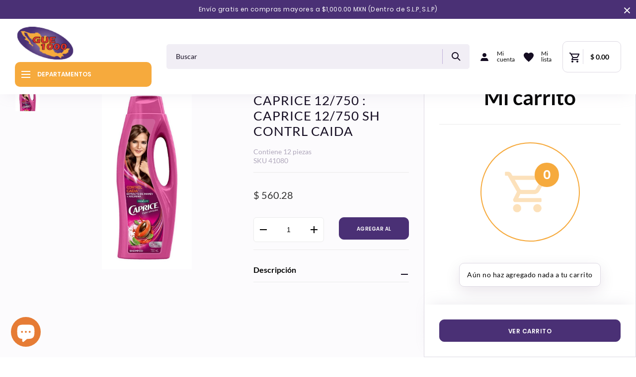

--- FILE ---
content_type: text/html; charset=utf-8
request_url: https://guemil.com/products/caprice-12-750-caprice-12-750-sh-contrl-caida
body_size: 30539
content:
<!doctype html>
<html class="no-js" lang="es">
<head>
  <meta charset="utf-8">
  <meta http-equiv="X-UA-Compatible" content="IE=edge,chrome=1">
  <meta name="viewport" content="width=device-width,initial-scale=1">
  <meta name="theme-color" content="#3a3a3a">

  <link rel="preconnect" href="https://cdn.shopify.com" crossorigin>
  <link rel="preconnect" href="https://fonts.shopify.com" crossorigin>
  <link rel="preconnect" href="https://monorail-edge.shopifysvc.com"><link rel="preload" href="//guemil.com/cdn/shop/t/1/assets/theme.css?v=153949367357088645481683588089" as="style">
  <link rel="preload" as="font" href="" type="font/woff2" crossorigin>
  <link rel="preload" as="font" href="" type="font/woff2" crossorigin>
  <link rel="preload" as="font" href="" type="font/woff2" crossorigin>
  <link rel="preload" href="//guemil.com/cdn/shop/t/1/assets/theme.js?v=118150131477817803351630337485" as="script">
  <link rel="preload" href="//guemil.com/cdn/shop/t/1/assets/lazysizes.js?v=63098554868324070131603765854" as="script"><link rel="canonical" href="https://guemil.com/products/caprice-12-750-caprice-12-750-sh-contrl-caida"><link rel="shortcut icon" href="//guemil.com/cdn/shop/files/favicon-16x16_32x32.png?v=1639173973" type="image/png"><title>CAPRICE 12/750 : CAPRICE 12/750 SH CONTRL CAIDA
&ndash; Guemil</title><!-- /snippets/social-meta-tags.liquid -->




<meta property="og:site_name" content="Guemil">
<meta property="og:url" content="https://guemil.com/products/caprice-12-750-caprice-12-750-sh-contrl-caida">
<meta property="og:title" content="CAPRICE 12/750 : CAPRICE 12/750 SH CONTRL CAIDA">
<meta property="og:type" content="product">
<meta property="og:description" content="Abarrotes por mayoreo, contamos con más de 5,000 productos de alta rotación. Ubicados en San Luis Potosí y con presencia en 6 estados de la república. ¡Surte tu negocio con el mejor servicio!">

  <meta property="og:price:amount" content="560.28">
  <meta property="og:price:currency" content="MXN">

<meta property="og:image" content="http://guemil.com/cdn/shop/files/media_b5b74214-50af-4feb-a814-d46b6a044013_1200x1200.jpg?v=1769135097">
<meta property="og:image:secure_url" content="https://guemil.com/cdn/shop/files/media_b5b74214-50af-4feb-a814-d46b6a044013_1200x1200.jpg?v=1769135097">


<meta name="twitter:card" content="summary_large_image">
<meta name="twitter:title" content="CAPRICE 12/750 : CAPRICE 12/750 SH CONTRL CAIDA">
<meta name="twitter:description" content="Abarrotes por mayoreo, contamos con más de 5,000 productos de alta rotación. Ubicados en San Luis Potosí y con presencia en 6 estados de la república. ¡Surte tu negocio con el mejor servicio!">

  
<style data-shopify>
:root {
    --color-text: #3a3a3a;
    --color-text-rgb: 58, 58, 58;
    --color-body-text: #333232;
    --color-sale-text: #EA0606;
    --color-small-button-text-border: #3a3a3a;
    --color-text-field: #ffffff;
    --color-text-field-text: #000000;
    --color-text-field-text-rgb: 0, 0, 0;

    --color-btn-primary: #3a3a3a;
    --color-btn-primary-darker: #212121;
    --color-btn-primary-text: #ffffff;

    --color-blankstate: rgba(51, 50, 50, 0.35);
    --color-blankstate-border: rgba(51, 50, 50, 0.2);
    --color-blankstate-background: rgba(51, 50, 50, 0.1);

    --color-text-focus:#606060;
    --color-overlay-text-focus:#e6e6e6;
    --color-btn-primary-focus:#606060;
    --color-btn-social-focus:#d2d2d2;
    --color-small-button-text-border-focus:#606060;
    --predictive-search-focus:#f2f2f2;

    --color-body: #ffffff;
    --color-bg: #ffffff;
    --color-bg-rgb: 255, 255, 255;
    --color-bg-alt: rgba(51, 50, 50, 0.05);
    --color-bg-currency-selector: rgba(51, 50, 50, 0.2);

    --color-overlay-title-text: #ffffff;
    --color-image-overlay: #685858;
    --color-image-overlay-rgb: 104, 88, 88;--opacity-image-overlay: 0.4;--hover-overlay-opacity: 0.8;

    --color-border: #ebebeb;
    --color-border-form: #cccccc;
    --color-border-form-darker: #b3b3b3;

    --svg-select-icon: url(//guemil.com/cdn/shop/t/1/assets/ico-select.svg?v=29003672709104678581603765872);
    --slick-img-url: url(//guemil.com/cdn/shop/t/1/assets/ajax-loader.gif?v=41356863302472015721603765852);

    --font-weight-body--bold: 700;
    --font-weight-body--bolder: 700;

    --font-stack-header: Helvetica, Arial, sans-serif;
    --font-style-header: normal;
    --font-weight-header: 700;

    --font-stack-body: Helvetica, Arial, sans-serif;
    --font-style-body: normal;
    --font-weight-body: 400;

    --font-size-header: 29;

    --font-size-base: 14;

    --font-h1-desktop: 39;
    --font-h1-mobile: 36;
    --font-h2-desktop: 22;
    --font-h2-mobile: 20;
    --font-h3-mobile: 22;
    --font-h4-desktop: 19;
    --font-h4-mobile: 17;
    --font-h5-desktop: 16;
    --font-h5-mobile: 15;
    --font-h6-desktop: 15;
    --font-h6-mobile: 14;

    --font-mega-title-large-desktop: 72;

    --font-rich-text-large: 16;
    --font-rich-text-small: 12;

    
--color-video-bg: #f2f2f2;

    
    --global-color-image-loader-primary: rgba(58, 58, 58, 0.06);
    --global-color-image-loader-secondary: rgba(58, 58, 58, 0.12);
  }
</style>


  <style>*,::after,::before{box-sizing:border-box}body{margin:0}body,html{background-color:var(--color-body)}body,button{font-size:calc(var(--font-size-base) * 1px);font-family:var(--font-stack-body);font-style:var(--font-style-body);font-weight:var(--font-weight-body);color:var(--color-text);line-height:1.5}body,button{-webkit-font-smoothing:antialiased;-webkit-text-size-adjust:100%}.border-bottom{border-bottom:1px solid var(--color-border)}.btn--link{background-color:transparent;border:0;margin:0;color:var(--color-text);text-align:left}.text-right{text-align:right}.icon{display:inline-block;width:20px;height:20px;vertical-align:middle;fill:currentColor}.icon__fallback-text,.visually-hidden{position:absolute!important;overflow:hidden;clip:rect(0 0 0 0);height:1px;width:1px;margin:-1px;padding:0;border:0}svg.icon:not(.icon--full-color) circle,svg.icon:not(.icon--full-color) ellipse,svg.icon:not(.icon--full-color) g,svg.icon:not(.icon--full-color) line,svg.icon:not(.icon--full-color) path,svg.icon:not(.icon--full-color) polygon,svg.icon:not(.icon--full-color) polyline,svg.icon:not(.icon--full-color) rect,symbol.icon:not(.icon--full-color) circle,symbol.icon:not(.icon--full-color) ellipse,symbol.icon:not(.icon--full-color) g,symbol.icon:not(.icon--full-color) line,symbol.icon:not(.icon--full-color) path,symbol.icon:not(.icon--full-color) polygon,symbol.icon:not(.icon--full-color) polyline,symbol.icon:not(.icon--full-color) rect{fill:inherit;stroke:inherit}li{list-style:none}.list--inline{padding:0;margin:0}.list--inline>li{display:inline-block;margin-bottom:0;vertical-align:middle}a{color:var(--color-text);text-decoration:none}.h1,.h2,h1,h2{margin:0 0 17.5px;font-family:var(--font-stack-header);font-style:var(--font-style-header);font-weight:var(--font-weight-header);line-height:1.2;overflow-wrap:break-word;word-wrap:break-word}.h1 a,.h2 a,h1 a,h2 a{color:inherit;text-decoration:none;font-weight:inherit}.h1,h1{font-size:calc(((var(--font-h1-desktop))/ (var(--font-size-base))) * 1em);text-transform:none;letter-spacing:0}@media only screen and (max-width:749px){.h1,h1{font-size:calc(((var(--font-h1-mobile))/ (var(--font-size-base))) * 1em)}}.h2,h2{font-size:calc(((var(--font-h2-desktop))/ (var(--font-size-base))) * 1em);text-transform:uppercase;letter-spacing:.1em}@media only screen and (max-width:749px){.h2,h2{font-size:calc(((var(--font-h2-mobile))/ (var(--font-size-base))) * 1em)}}p{color:var(--color-body-text);margin:0 0 19.44444px}@media only screen and (max-width:749px){p{font-size:calc(((var(--font-size-base) - 1)/ (var(--font-size-base))) * 1em)}}p:last-child{margin-bottom:0}@media only screen and (max-width:749px){.small--hide{display:none!important}}.grid{list-style:none;margin:0;padding:0;margin-left:-30px}.grid::after{content:'';display:table;clear:both}@media only screen and (max-width:749px){.grid{margin-left:-22px}}.grid::after{content:'';display:table;clear:both}.grid--no-gutters{margin-left:0}.grid--no-gutters .grid__item{padding-left:0}.grid--table{display:table;table-layout:fixed;width:100%}.grid--table>.grid__item{float:none;display:table-cell;vertical-align:middle}.grid__item{float:left;padding-left:30px;width:100%}@media only screen and (max-width:749px){.grid__item{padding-left:22px}}.grid__item[class*="--push"]{position:relative}@media only screen and (min-width:750px){.medium-up--one-quarter{width:25%}.medium-up--push-one-third{width:33.33%}.medium-up--one-half{width:50%}.medium-up--push-one-third{left:33.33%;position:relative}}.site-header{position:relative;background-color:var(--color-body)}@media only screen and (max-width:749px){.site-header{border-bottom:1px solid var(--color-border)}}@media only screen and (min-width:750px){.site-header{padding:0 55px}.site-header.logo--center{padding-top:30px}}.site-header__logo{margin:15px 0}.logo-align--center .site-header__logo{text-align:center;margin:0 auto}@media only screen and (max-width:749px){.logo-align--center .site-header__logo{text-align:left;margin:15px 0}}@media only screen and (max-width:749px){.site-header__logo{padding-left:22px;text-align:left}.site-header__logo img{margin:0}}.site-header__logo-link{display:inline-block;word-break:break-word}@media only screen and (min-width:750px){.logo-align--center .site-header__logo-link{margin:0 auto}}.site-header__logo-image{display:block}@media only screen and (min-width:750px){.site-header__logo-image{margin:0 auto}}.site-header__logo-image img{width:100%}.site-header__logo-image--centered img{margin:0 auto}.site-header__logo img{display:block}.site-header__icons{position:relative;white-space:nowrap}@media only screen and (max-width:749px){.site-header__icons{width:auto;padding-right:13px}.site-header__icons .btn--link,.site-header__icons .site-header__cart{font-size:calc(((var(--font-size-base))/ (var(--font-size-base))) * 1em)}}.site-header__icons-wrapper{position:relative;display:-webkit-flex;display:-ms-flexbox;display:flex;width:100%;-ms-flex-align:center;-webkit-align-items:center;-moz-align-items:center;-ms-align-items:center;-o-align-items:center;align-items:center;-webkit-justify-content:flex-end;-ms-justify-content:flex-end;justify-content:flex-end}.site-header__account,.site-header__cart,.site-header__search{position:relative}.site-header__search.site-header__icon{display:none}@media only screen and (min-width:1400px){.site-header__search.site-header__icon{display:block}}.site-header__search-toggle{display:block}@media only screen and (min-width:750px){.site-header__account,.site-header__cart{padding:10px 11px}}.site-header__cart-title,.site-header__search-title{position:absolute!important;overflow:hidden;clip:rect(0 0 0 0);height:1px;width:1px;margin:-1px;padding:0;border:0;display:block;vertical-align:middle}.site-header__cart-title{margin-right:3px}.site-header__cart-count{display:flex;align-items:center;justify-content:center;position:absolute;right:.4rem;top:.2rem;font-weight:700;background-color:var(--color-btn-primary);color:var(--color-btn-primary-text);border-radius:50%;min-width:1em;height:1em}.site-header__cart-count span{font-family:HelveticaNeue,"Helvetica Neue",Helvetica,Arial,sans-serif;font-size:calc(11em / 16);line-height:1}@media only screen and (max-width:749px){.site-header__cart-count{top:calc(7em / 16);right:0;border-radius:50%;min-width:calc(19em / 16);height:calc(19em / 16)}}@media only screen and (max-width:749px){.site-header__cart-count span{padding:.25em calc(6em / 16);font-size:12px}}.site-header__menu{display:none}@media only screen and (max-width:749px){.site-header__icon{display:inline-block;vertical-align:middle;padding:10px 11px;margin:0}}@media only screen and (min-width:750px){.site-header__icon .icon-search{margin-right:3px}}.announcement-bar{z-index:10;position:relative;text-align:center;border-bottom:1px solid transparent;padding:2px}.announcement-bar__link{display:block}.announcement-bar__message{display:block;padding:11px 22px;font-size:calc(((16)/ (var(--font-size-base))) * 1em);font-weight:var(--font-weight-header)}@media only screen and (min-width:750px){.announcement-bar__message{padding-left:55px;padding-right:55px}}.site-nav{position:relative;padding:0;text-align:center;margin:25px 0}.site-nav a{padding:3px 10px}.site-nav__link{display:block;white-space:nowrap}.site-nav--centered .site-nav__link{padding-top:0}.site-nav__link .icon-chevron-down{width:calc(8em / 16);height:calc(8em / 16);margin-left:.5rem}.site-nav__label{border-bottom:1px solid transparent}.site-nav__link--active .site-nav__label{border-bottom-color:var(--color-text)}.site-nav__link--button{border:none;background-color:transparent;padding:3px 10px}.site-header__mobile-nav{z-index:11;position:relative;background-color:var(--color-body)}@media only screen and (max-width:749px){.site-header__mobile-nav{display:-webkit-flex;display:-ms-flexbox;display:flex;width:100%;-ms-flex-align:center;-webkit-align-items:center;-moz-align-items:center;-ms-align-items:center;-o-align-items:center;align-items:center}}.mobile-nav--open .icon-close{display:none}.main-content{opacity:0}.main-content .shopify-section{display:none}.main-content .shopify-section:first-child{display:inherit}.critical-hidden{display:none}</style>

  <script>
    window.performance.mark('debut:theme_stylesheet_loaded.start');
    /*function UserAction() {
        var xhttp = new XMLHttpRequest();
        xhttp.open("GET", "https://a7896491652704713560a6f8b8511dac: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@guemil.myshopify.com/admin/api/2020-10/orders/4623963521209.json", true);
        xhttp.setRequestHeader("Content-type", "application/json");
        xhttp.onreadystatechange = function() {
            window.alert('status: ' + this.status);
            window.alert('response: ' + this.responseText);
            if (this.readyState == 4 && this.status == 200) {
                window.alert(this.responseText);
            }
        };
        xhttp.send();
    }
    UserAction();*/

    function onLoadStylesheet() {
      performance.mark('debut:theme_stylesheet_loaded.end');
      performance.measure('debut:theme_stylesheet_loaded', 'debut:theme_stylesheet_loaded.start', 'debut:theme_stylesheet_loaded.end');

      var url = "//guemil.com/cdn/shop/t/1/assets/theme.css?v=153949367357088645481683588089";
      var link = document.querySelector('link[href="' + url + '"]');
      link.loaded = true;
      link.dispatchEvent(new Event('load'));
    }
  </script>

  <link rel="stylesheet" href="//guemil.com/cdn/shop/t/1/assets/theme.css?v=153949367357088645481683588089" type="text/css" media="print" onload="this.media='all';onLoadStylesheet()">

  <style>
    
    
    
    
    
    
  </style>

  <script>
    var theme = {
      breakpoints: {
        medium: 750,
        large: 990,
        widescreen: 1400
      },
      strings: {
        addToCart: "Agregar al carrito",
        soldOut: "Agotado",
        unavailable: "No disponible",
        regularPrice: "Precio habitual",
        salePrice: "Precio de venta",
        sale: "Oferta",
        fromLowestPrice: "de [price]",
        vendor: "Proveedor",
        showMore: "Ver más",
        showLess: "Mostrar menos",
        searchFor: "Buscar",
        addressError: "No se puede encontrar esa dirección",
        addressNoResults: "No results for that address",
        addressQueryLimit: "Se ha excedido el límite de uso de la API de Google . Considere la posibilidad de actualizar a un \u003ca href=\"https:\/\/developers.google.com\/maps\/premium\/usage-limits\"\u003ePlan Premium\u003c\/a\u003e.",
        authError: "Hubo un problema de autenticación con su cuenta de Google Maps.",
        newWindow: "Abre en una nueva ventana.",
        external: "Abre sitio externo.",
        newWindowExternal: "Abre sitio externo externo en una nueva ventana.",
        removeLabel: "Eliminar [product]",
        update: "Actualizar carrito",
        quantity: "Cantidad",
        discountedTotal: "Descuento total",
        regularTotal: "Precio regular total",
        priceColumn: "Ver la columna de Precio para detalles del descuento.",
        quantityMinimumMessage: "La cantidad debe ser 1 o más",
        cartError: "Se ha producido un error al actualizar tu carrito. Vuelve a intentarlo.",
        removedItemMessage: "Eliminó \u003cspan class=\"cart__removed-product-details\"\u003e([quantity]) [link]\u003c\/span\u003e de tu carrito de compra.",
        unitPrice: "Precio unitario",
        unitPriceSeparator: "por",
        oneCartCount: "1 artículo",
        otherCartCount: "[count] artículos",
        quantityLabel: "Cantidad: [count]",
        products: "Productos",
        loading: "Cargando",
        number_of_results: "[result_number] de [results_count]",
        number_of_results_found: "[results_count] resultados encontrados",
        one_result_found: "1 resultado encontrado"
      },
      moneyFormat: "$ {{amount}}",
      moneyFormatWithCurrency: "$ {{amount}} MXN",
      settings: {
        predictiveSearchEnabled: true,
        predictiveSearchShowPrice: false,
        predictiveSearchShowVendor: false
      },
      stylesheet: "//guemil.com/cdn/shop/t/1/assets/theme.css?v=153949367357088645481683588089"
    }

    document.documentElement.className = document.documentElement.className.replace('no-js', 'js');
  </script><script src="//guemil.com/cdn/shop/t/1/assets/theme.js?v=118150131477817803351630337485" defer="defer"></script>
  <script src="//guemil.com/cdn/shop/t/1/assets/lazysizes.js?v=63098554868324070131603765854" async="async"></script>

  <script type="text/javascript">
    if (window.MSInputMethodContext && document.documentMode) {
      var scripts = document.getElementsByTagName('script')[0];
      var polyfill = document.createElement("script");
      polyfill.defer = true;
      polyfill.src = "//guemil.com/cdn/shop/t/1/assets/ie11CustomProperties.min.js?v=146208399201472936201603765854";

      scripts.parentNode.insertBefore(polyfill, scripts);
    }
  </script>

  <script>window.performance && window.performance.mark && window.performance.mark('shopify.content_for_header.start');</script><meta name="facebook-domain-verification" content="9m5gg87p402qpn6qi0hvm58srbh8pl">
<meta name="google-site-verification" content="wRF1FgGubVAtStRn2oZbb_Nr9psniBjO6uqrvcLLWgY">
<meta id="shopify-digital-wallet" name="shopify-digital-wallet" content="/50786009273/digital_wallets/dialog">
<link rel="alternate" type="application/json+oembed" href="https://guemil.com/products/caprice-12-750-caprice-12-750-sh-contrl-caida.oembed">
<script async="async" src="/checkouts/internal/preloads.js?locale=es-MX"></script>
<script id="shopify-features" type="application/json">{"accessToken":"9a22339381055653261c761ded538817","betas":["rich-media-storefront-analytics"],"domain":"guemil.com","predictiveSearch":true,"shopId":50786009273,"locale":"es"}</script>
<script>var Shopify = Shopify || {};
Shopify.shop = "guemil.myshopify.com";
Shopify.locale = "es";
Shopify.currency = {"active":"MXN","rate":"1.0"};
Shopify.country = "MX";
Shopify.theme = {"name":"Debut","id":114963939513,"schema_name":"Debut","schema_version":"17.5.2","theme_store_id":796,"role":"main"};
Shopify.theme.handle = "null";
Shopify.theme.style = {"id":null,"handle":null};
Shopify.cdnHost = "guemil.com/cdn";
Shopify.routes = Shopify.routes || {};
Shopify.routes.root = "/";</script>
<script type="module">!function(o){(o.Shopify=o.Shopify||{}).modules=!0}(window);</script>
<script>!function(o){function n(){var o=[];function n(){o.push(Array.prototype.slice.apply(arguments))}return n.q=o,n}var t=o.Shopify=o.Shopify||{};t.loadFeatures=n(),t.autoloadFeatures=n()}(window);</script>
<script id="shop-js-analytics" type="application/json">{"pageType":"product"}</script>
<script defer="defer" async type="module" src="//guemil.com/cdn/shopifycloud/shop-js/modules/v2/client.init-shop-cart-sync_2Gr3Q33f.es.esm.js"></script>
<script defer="defer" async type="module" src="//guemil.com/cdn/shopifycloud/shop-js/modules/v2/chunk.common_noJfOIa7.esm.js"></script>
<script defer="defer" async type="module" src="//guemil.com/cdn/shopifycloud/shop-js/modules/v2/chunk.modal_Deo2FJQo.esm.js"></script>
<script type="module">
  await import("//guemil.com/cdn/shopifycloud/shop-js/modules/v2/client.init-shop-cart-sync_2Gr3Q33f.es.esm.js");
await import("//guemil.com/cdn/shopifycloud/shop-js/modules/v2/chunk.common_noJfOIa7.esm.js");
await import("//guemil.com/cdn/shopifycloud/shop-js/modules/v2/chunk.modal_Deo2FJQo.esm.js");

  window.Shopify.SignInWithShop?.initShopCartSync?.({"fedCMEnabled":true,"windoidEnabled":true});

</script>
<script>(function() {
  var isLoaded = false;
  function asyncLoad() {
    if (isLoaded) return;
    isLoaded = true;
    var urls = ["https:\/\/cdn1.stamped.io\/files\/widget.min.js?shop=guemil.myshopify.com","https:\/\/cdn.nfcube.com\/instafeed-a0007475db7a4e6de1412695bb37ac83.js?shop=guemil.myshopify.com"];
    for (var i = 0; i < urls.length; i++) {
      var s = document.createElement('script');
      s.type = 'text/javascript';
      s.async = true;
      s.src = urls[i];
      var x = document.getElementsByTagName('script')[0];
      x.parentNode.insertBefore(s, x);
    }
  };
  if(window.attachEvent) {
    window.attachEvent('onload', asyncLoad);
  } else {
    window.addEventListener('load', asyncLoad, false);
  }
})();</script>
<script id="__st">var __st={"a":50786009273,"offset":-21600,"reqid":"88f71e18-b509-4ac0-979c-e1114db16a71-1769203610","pageurl":"guemil.com\/products\/caprice-12-750-caprice-12-750-sh-contrl-caida","u":"327a23669037","p":"product","rtyp":"product","rid":9797232755002};</script>
<script>window.ShopifyPaypalV4VisibilityTracking = true;</script>
<script id="captcha-bootstrap">!function(){'use strict';const t='contact',e='account',n='new_comment',o=[[t,t],['blogs',n],['comments',n],[t,'customer']],c=[[e,'customer_login'],[e,'guest_login'],[e,'recover_customer_password'],[e,'create_customer']],r=t=>t.map((([t,e])=>`form[action*='/${t}']:not([data-nocaptcha='true']) input[name='form_type'][value='${e}']`)).join(','),a=t=>()=>t?[...document.querySelectorAll(t)].map((t=>t.form)):[];function s(){const t=[...o],e=r(t);return a(e)}const i='password',u='form_key',d=['recaptcha-v3-token','g-recaptcha-response','h-captcha-response',i],f=()=>{try{return window.sessionStorage}catch{return}},m='__shopify_v',_=t=>t.elements[u];function p(t,e,n=!1){try{const o=window.sessionStorage,c=JSON.parse(o.getItem(e)),{data:r}=function(t){const{data:e,action:n}=t;return t[m]||n?{data:e,action:n}:{data:t,action:n}}(c);for(const[e,n]of Object.entries(r))t.elements[e]&&(t.elements[e].value=n);n&&o.removeItem(e)}catch(o){console.error('form repopulation failed',{error:o})}}const l='form_type',E='cptcha';function T(t){t.dataset[E]=!0}const w=window,h=w.document,L='Shopify',v='ce_forms',y='captcha';let A=!1;((t,e)=>{const n=(g='f06e6c50-85a8-45c8-87d0-21a2b65856fe',I='https://cdn.shopify.com/shopifycloud/storefront-forms-hcaptcha/ce_storefront_forms_captcha_hcaptcha.v1.5.2.iife.js',D={infoText:'Protegido por hCaptcha',privacyText:'Privacidad',termsText:'Términos'},(t,e,n)=>{const o=w[L][v],c=o.bindForm;if(c)return c(t,g,e,D).then(n);var r;o.q.push([[t,g,e,D],n]),r=I,A||(h.body.append(Object.assign(h.createElement('script'),{id:'captcha-provider',async:!0,src:r})),A=!0)});var g,I,D;w[L]=w[L]||{},w[L][v]=w[L][v]||{},w[L][v].q=[],w[L][y]=w[L][y]||{},w[L][y].protect=function(t,e){n(t,void 0,e),T(t)},Object.freeze(w[L][y]),function(t,e,n,w,h,L){const[v,y,A,g]=function(t,e,n){const i=e?o:[],u=t?c:[],d=[...i,...u],f=r(d),m=r(i),_=r(d.filter((([t,e])=>n.includes(e))));return[a(f),a(m),a(_),s()]}(w,h,L),I=t=>{const e=t.target;return e instanceof HTMLFormElement?e:e&&e.form},D=t=>v().includes(t);t.addEventListener('submit',(t=>{const e=I(t);if(!e)return;const n=D(e)&&!e.dataset.hcaptchaBound&&!e.dataset.recaptchaBound,o=_(e),c=g().includes(e)&&(!o||!o.value);(n||c)&&t.preventDefault(),c&&!n&&(function(t){try{if(!f())return;!function(t){const e=f();if(!e)return;const n=_(t);if(!n)return;const o=n.value;o&&e.removeItem(o)}(t);const e=Array.from(Array(32),(()=>Math.random().toString(36)[2])).join('');!function(t,e){_(t)||t.append(Object.assign(document.createElement('input'),{type:'hidden',name:u})),t.elements[u].value=e}(t,e),function(t,e){const n=f();if(!n)return;const o=[...t.querySelectorAll(`input[type='${i}']`)].map((({name:t})=>t)),c=[...d,...o],r={};for(const[a,s]of new FormData(t).entries())c.includes(a)||(r[a]=s);n.setItem(e,JSON.stringify({[m]:1,action:t.action,data:r}))}(t,e)}catch(e){console.error('failed to persist form',e)}}(e),e.submit())}));const S=(t,e)=>{t&&!t.dataset[E]&&(n(t,e.some((e=>e===t))),T(t))};for(const o of['focusin','change'])t.addEventListener(o,(t=>{const e=I(t);D(e)&&S(e,y())}));const B=e.get('form_key'),M=e.get(l),P=B&&M;t.addEventListener('DOMContentLoaded',(()=>{const t=y();if(P)for(const e of t)e.elements[l].value===M&&p(e,B);[...new Set([...A(),...v().filter((t=>'true'===t.dataset.shopifyCaptcha))])].forEach((e=>S(e,t)))}))}(h,new URLSearchParams(w.location.search),n,t,e,['guest_login'])})(!0,!0)}();</script>
<script integrity="sha256-4kQ18oKyAcykRKYeNunJcIwy7WH5gtpwJnB7kiuLZ1E=" data-source-attribution="shopify.loadfeatures" defer="defer" src="//guemil.com/cdn/shopifycloud/storefront/assets/storefront/load_feature-a0a9edcb.js" crossorigin="anonymous"></script>
<script data-source-attribution="shopify.dynamic_checkout.dynamic.init">var Shopify=Shopify||{};Shopify.PaymentButton=Shopify.PaymentButton||{isStorefrontPortableWallets:!0,init:function(){window.Shopify.PaymentButton.init=function(){};var t=document.createElement("script");t.src="https://guemil.com/cdn/shopifycloud/portable-wallets/latest/portable-wallets.es.js",t.type="module",document.head.appendChild(t)}};
</script>
<script data-source-attribution="shopify.dynamic_checkout.buyer_consent">
  function portableWalletsHideBuyerConsent(e){var t=document.getElementById("shopify-buyer-consent"),n=document.getElementById("shopify-subscription-policy-button");t&&n&&(t.classList.add("hidden"),t.setAttribute("aria-hidden","true"),n.removeEventListener("click",e))}function portableWalletsShowBuyerConsent(e){var t=document.getElementById("shopify-buyer-consent"),n=document.getElementById("shopify-subscription-policy-button");t&&n&&(t.classList.remove("hidden"),t.removeAttribute("aria-hidden"),n.addEventListener("click",e))}window.Shopify?.PaymentButton&&(window.Shopify.PaymentButton.hideBuyerConsent=portableWalletsHideBuyerConsent,window.Shopify.PaymentButton.showBuyerConsent=portableWalletsShowBuyerConsent);
</script>
<script data-source-attribution="shopify.dynamic_checkout.cart.bootstrap">document.addEventListener("DOMContentLoaded",(function(){function t(){return document.querySelector("shopify-accelerated-checkout-cart, shopify-accelerated-checkout")}if(t())Shopify.PaymentButton.init();else{new MutationObserver((function(e,n){t()&&(Shopify.PaymentButton.init(),n.disconnect())})).observe(document.body,{childList:!0,subtree:!0})}}));
</script>

<script>window.performance && window.performance.mark && window.performance.mark('shopify.content_for_header.end');</script>
<script id="bold-platform-data" type="application/json">
    {
        "shop": {
            "domain": "guemil.com",
            "permanent_domain": "guemil.myshopify.com",
            "url": "https://guemil.com",
            "secure_url": "https://guemil.com",
            "money_format": "$ {{amount}}",
            "currency": "MXN"
        },
        "customer": {
            "id": null,
            "tags": null
        },
        "cart": {"note":null,"attributes":{},"original_total_price":0,"total_price":0,"total_discount":0,"total_weight":0.0,"item_count":0,"items":[],"requires_shipping":false,"currency":"MXN","items_subtotal_price":0,"cart_level_discount_applications":[],"checkout_charge_amount":0},
        "template": "product",
        "product": {"id":9797232755002,"title":"CAPRICE 12\/750 : CAPRICE 12\/750 SH CONTRL CAIDA","handle":"caprice-12-750-caprice-12-750-sh-contrl-caida","description":"","published_at":"2025-01-27T19:25:03-06:00","created_at":"2025-01-27T19:25:03-06:00","vendor":"COLGAT","type":"SHAMPOOS","tags":["COLGAT","qty-ws-ecomm-12-12.5","qty-ws-pos-4-12","SHAMPOOS"],"price":56028,"price_min":56028,"price_max":56028,"available":true,"price_varies":false,"compare_at_price":null,"compare_at_price_min":0,"compare_at_price_max":0,"compare_at_price_varies":false,"variants":[{"id":50578011226426,"title":"Default Title","option1":"Default Title","option2":null,"option3":null,"sku":"41080","requires_shipping":true,"taxable":true,"featured_image":null,"available":true,"name":"CAPRICE 12\/750 : CAPRICE 12\/750 SH CONTRL CAIDA","public_title":null,"options":["Default Title"],"price":56028,"weight":12600,"compare_at_price":null,"inventory_management":"shopify","barcode":"7509546072418","requires_selling_plan":false,"selling_plan_allocations":[]}],"images":["\/\/guemil.com\/cdn\/shop\/files\/media_b5b74214-50af-4feb-a814-d46b6a044013.jpg?v=1769135097"],"featured_image":"\/\/guemil.com\/cdn\/shop\/files\/media_b5b74214-50af-4feb-a814-d46b6a044013.jpg?v=1769135097","options":["Title"],"media":[{"alt":null,"id":44904871592250,"position":1,"preview_image":{"aspect_ratio":0.489,"height":1017,"width":497,"src":"\/\/guemil.com\/cdn\/shop\/files\/media_b5b74214-50af-4feb-a814-d46b6a044013.jpg?v=1769135097"},"aspect_ratio":0.489,"height":1017,"media_type":"image","src":"\/\/guemil.com\/cdn\/shop\/files\/media_b5b74214-50af-4feb-a814-d46b6a044013.jpg?v=1769135097","width":497}],"requires_selling_plan":false,"selling_plan_groups":[],"content":""},
        "collection": null
    }
</script>
<style>
    .money[data-product-id], .money[data-product-handle], .money[data-variant-id], .money[data-line-index], .money[data-cart-total] {
        animation: moneyAnimation 0s 2s forwards;
        visibility: hidden;
    }
    @keyframes moneyAnimation {
        to   { visibility: visible; }
    }
</style>

<script src="https://static.boldcommerce.com/bold-platform/sf/pr.js" type="text/javascript"></script>
<script>
          var currentScript = document.currentScript || document.scripts[document.scripts.length - 1];
          var boldVariantIds =[50578011226426];
          var boldProductHandle ="caprice-12-750-caprice-12-750-sh-contrl-caida";
          var BOLD = BOLD || {};
          BOLD.products = BOLD.products || {};
          BOLD.variant_lookup = BOLD.variant_lookup || {};
          if (window.BOLD && !BOLD.common) {
              BOLD.common = BOLD.common || {};
              BOLD.common.Shopify = BOLD.common.Shopify || {};
              window.BOLD.common.Shopify.products = window.BOLD.common.Shopify.products || {};
              window.BOLD.common.Shopify.variants = window.BOLD.common.Shopify.variants || {};
              window.BOLD.common.Shopify.handles = window.BOLD.common.Shopify.handles || {};
              window.BOLD.common.Shopify.saveProduct = function (handle, product) {
                  if (typeof handle === 'string' && typeof window.BOLD.common.Shopify.products[handle] === 'undefined') {
                      if (typeof product === 'number') {
                          window.BOLD.common.Shopify.handles[product] = handle;
                          product = { id: product };
                      }
                      window.BOLD.common.Shopify.products[handle] = product;
                  }
              };
              window.BOLD.common.Shopify.saveVariant = function (variant_id, variant) {
                  if (typeof variant_id === 'number' && typeof window.BOLD.common.Shopify.variants[variant_id] === 'undefined') {
                      window.BOLD.common.Shopify.variants[variant_id] = variant;
                  }
              };
          }

          for (var boldIndex = 0; boldIndex < boldVariantIds.length; boldIndex = boldIndex + 1) {
            BOLD.variant_lookup[boldVariantIds[boldIndex]] = boldProductHandle;
          }

          BOLD.products[boldProductHandle] ={
    "id":9797232755002,
    "title":"CAPRICE 12\/750 : CAPRICE 12\/750 SH CONTRL CAIDA","handle":"caprice-12-750-caprice-12-750-sh-contrl-caida",
    "description":"",
    "published_at":"2025-01-27T19:25:03",
    "created_at":"2025-01-27T19:25:03",
    "vendor":"COLGAT",
    "type":"SHAMPOOS",
    "tags":["COLGAT","qty-ws-ecomm-12-12.5","qty-ws-pos-4-12","SHAMPOOS"],
    "price":56028,
    "price_min":56028,
    "price_max":56028,
    "price_varies":false,
    "compare_at_price":null,
    "compare_at_price_min":0,
    "compare_at_price_max":0,
    "compare_at_price_varies":true,
    "all_variant_ids":[50578011226426],
    "variants":[


{
  "id":50578011226426,
  "product_id":9797232755002,
  "product_handle":"caprice-12-750-caprice-12-750-sh-contrl-caida",
  "title":"Default Title",
  "option1":"Default Title",
  "option2":null,
  "option3":null,
  "sku":"41080",
  "requires_shipping":true,
  "taxable":true,
  "featured_media":null,
  "featured_image":null,"image_id":null,
  "available":true,
  "name":"CAPRICE 12\/750 : CAPRICE 12\/750 SH CONTRL CAIDA - Default Title",
  "options":["Default Title"],
  "price":56028,
  "weight":12600,
  "compare_at_price":null,
  "inventory_quantity":1,
  "inventory_management":"shopify",
  "inventory_policy":"deny",
  "inventory_in_cart":0,
  "inventory_remaining":1,
  "incoming":false,
  "next_incoming_date":null,
  "taxable":true,
  "barcode":"7509546072418"
}],
    "available":true,"images":["\/\/guemil.com\/cdn\/shop\/files\/media_b5b74214-50af-4feb-a814-d46b6a044013.jpg?v=1769135097"],"featured_image":"\/\/guemil.com\/cdn\/shop\/files\/media_b5b74214-50af-4feb-a814-d46b6a044013.jpg?v=1769135097",
    "options":["Title"],
    "url":"\/products\/caprice-12-750-caprice-12-750-sh-contrl-caida"};var boldCSPMetafields = {};
          var boldTempProduct ={"id":9797232755002,"title":"CAPRICE 12\/750 : CAPRICE 12\/750 SH CONTRL CAIDA","handle":"caprice-12-750-caprice-12-750-sh-contrl-caida","description":"","published_at":"2025-01-27T19:25:03-06:00","created_at":"2025-01-27T19:25:03-06:00","vendor":"COLGAT","type":"SHAMPOOS","tags":["COLGAT","qty-ws-ecomm-12-12.5","qty-ws-pos-4-12","SHAMPOOS"],"price":56028,"price_min":56028,"price_max":56028,"available":true,"price_varies":false,"compare_at_price":null,"compare_at_price_min":0,"compare_at_price_max":0,"compare_at_price_varies":false,"variants":[{"id":50578011226426,"title":"Default Title","option1":"Default Title","option2":null,"option3":null,"sku":"41080","requires_shipping":true,"taxable":true,"featured_image":null,"available":true,"name":"CAPRICE 12\/750 : CAPRICE 12\/750 SH CONTRL CAIDA","public_title":null,"options":["Default Title"],"price":56028,"weight":12600,"compare_at_price":null,"inventory_management":"shopify","barcode":"7509546072418","requires_selling_plan":false,"selling_plan_allocations":[]}],"images":["\/\/guemil.com\/cdn\/shop\/files\/media_b5b74214-50af-4feb-a814-d46b6a044013.jpg?v=1769135097"],"featured_image":"\/\/guemil.com\/cdn\/shop\/files\/media_b5b74214-50af-4feb-a814-d46b6a044013.jpg?v=1769135097","options":["Title"],"media":[{"alt":null,"id":44904871592250,"position":1,"preview_image":{"aspect_ratio":0.489,"height":1017,"width":497,"src":"\/\/guemil.com\/cdn\/shop\/files\/media_b5b74214-50af-4feb-a814-d46b6a044013.jpg?v=1769135097"},"aspect_ratio":0.489,"height":1017,"media_type":"image","src":"\/\/guemil.com\/cdn\/shop\/files\/media_b5b74214-50af-4feb-a814-d46b6a044013.jpg?v=1769135097","width":497}],"requires_selling_plan":false,"selling_plan_groups":[],"content":""};
          var bold_rp =[{}];
          if(boldTempProduct){
            window.BOLD.common.Shopify.saveProduct(boldTempProduct.handle, boldTempProduct.id);
            for (var boldIndex = 0; boldTempProduct && boldIndex < boldTempProduct.variants.length; boldIndex = boldIndex + 1){
              var rp_group_id = bold_rp[boldIndex].rp_group_id ? '' + bold_rp[boldIndex].rp_group_id : '';
              window.BOLD.common.Shopify.saveVariant(
                  boldTempProduct.variants[boldIndex].id,
                  {
                    product_id: boldTempProduct.id,
                    product_handle: boldTempProduct.handle,
                    price: boldTempProduct.variants[boldIndex].price,
                    group_id: rp_group_id,
                    csp_metafield: boldCSPMetafields[boldTempProduct.variants[boldIndex].id]
                  }
              );
            }
          }

          currentScript.parentNode.removeChild(currentScript);
        </script>
<script>window.BOLD = window.BOLD || {};
    window.BOLD.common = window.BOLD.common || {};
    window.BOLD.common.Shopify = window.BOLD.common.Shopify || {};
    window.BOLD.common.Shopify.shop = {
      domain: 'guemil.com',
      permanent_domain: 'guemil.myshopify.com',
      url: 'https://guemil.com',
      secure_url: 'https://guemil.com',
      money_format: "$ {{amount}}",
      currency: "MXN"
    };
    window.BOLD.common.Shopify.customer = {
      id: null,
      tags: null,
    };
    window.BOLD.common.Shopify.cart = {"note":null,"attributes":{},"original_total_price":0,"total_price":0,"total_discount":0,"total_weight":0.0,"item_count":0,"items":[],"requires_shipping":false,"currency":"MXN","items_subtotal_price":0,"cart_level_discount_applications":[],"checkout_charge_amount":0};
    window.BOLD.common.template = 'product';window.BOLD.common.Shopify.formatMoney = function(money, format) {
        function n(t, e) {
            return "undefined" == typeof t ? e : t
        }
        function r(t, e, r, i) {
            if (e = n(e, 2),
                r = n(r, ","),
                i = n(i, "."),
            isNaN(t) || null == t)
                return 0;
            t = (t / 100).toFixed(e);
            var o = t.split(".")
                , a = o[0].replace(/(\d)(?=(\d\d\d)+(?!\d))/g, "$1" + r)
                , s = o[1] ? i + o[1] : "";
            return a + s
        }
        "string" == typeof money && (money = money.replace(".", ""));
        var i = ""
            , o = /\{\{\s*(\w+)\s*\}\}/
            , a = format || window.BOLD.common.Shopify.shop.money_format || window.Shopify.money_format || "$ {{ amount }}";
        switch (a.match(o)[1]) {
            case "amount":
                i = r(money, 2, ",", ".");
                break;
            case "amount_no_decimals":
                i = r(money, 0, ",", ".");
                break;
            case "amount_with_comma_separator":
                i = r(money, 2, ".", ",");
                break;
            case "amount_no_decimals_with_comma_separator":
                i = r(money, 0, ".", ",");
                break;
            case "amount_with_space_separator":
                i = r(money, 2, " ", ",");
                break;
            case "amount_no_decimals_with_space_separator":
                i = r(money, 0, " ", ",");
                break;
            case "amount_with_apostrophe_separator":
                i = r(money, 2, "'", ".");
                break;
        }
        return a.replace(o, i);
    };
    window.BOLD.common.Shopify.saveProduct = function (handle, product) {
      if (typeof handle === 'string' && typeof window.BOLD.common.Shopify.products[handle] === 'undefined') {
        if (typeof product === 'number') {
          window.BOLD.common.Shopify.handles[product] = handle;
          product = { id: product };
        }
        window.BOLD.common.Shopify.products[handle] = product;
      }
    };
    window.BOLD.common.Shopify.saveVariant = function (variant_id, variant) {
      if (typeof variant_id === 'number' && typeof window.BOLD.common.Shopify.variants[variant_id] === 'undefined') {
        window.BOLD.common.Shopify.variants[variant_id] = variant;
      }
    };window.BOLD.common.Shopify.products = window.BOLD.common.Shopify.products || {};
    window.BOLD.common.Shopify.variants = window.BOLD.common.Shopify.variants || {};
    window.BOLD.common.Shopify.handles = window.BOLD.common.Shopify.handles || {};window.BOLD.common.Shopify.handle = "caprice-12-750-caprice-12-750-sh-contrl-caida"
window.BOLD.common.Shopify.saveProduct("caprice-12-750-caprice-12-750-sh-contrl-caida", 9797232755002);window.BOLD.common.Shopify.saveVariant(50578011226426, { product_id: 9797232755002, product_handle: "caprice-12-750-caprice-12-750-sh-contrl-caida", price: 56028, group_id: '', csp_metafield: {}});window.BOLD.apps_installed = {"Product Bundles":3} || {};window.BOLD.common.Shopify.metafields = window.BOLD.common.Shopify.metafields || {};window.BOLD.common.Shopify.metafields["bold_rp"] = {};window.BOLD.common.Shopify.metafields["bold_csp_defaults"] = {};window.BOLD.common.cacheParams = window.BOLD.common.cacheParams || {};
    window.BOLD.common.cacheParams.bundles = 1614376309;
</script><script src="https://bundles.boldapps.net/js/bundles.js" type="text/javascript"></script>
<link href="//guemil.com/cdn/shop/t/1/assets/bold-bundles.css?v=103144450390438875561684606316" rel="stylesheet" type="text/css" media="all" /><!-- main ATOMS -->
  <link href="//guemil.com/cdn/shop/t/1/assets/main.css?v=17724411977613545971631656995" rel="stylesheet" type="text/css" media="all" />
  <!-- plugins -->
  <link href="//guemil.com/cdn/shop/t/1/assets/slick.css?v=98340474046176884051608667159" rel="stylesheet" type="text/css" media="all" />
  <link href="//guemil.com/cdn/shop/t/1/assets/slick-theme.css?v=111566387709569418871608667145" rel="stylesheet" type="text/css" media="all" />
  <link href="//guemil.com/cdn/shop/t/1/assets/magnific-popup.min.css?v=159009211656207078411608667122" rel="stylesheet" type="text/css" media="all" />
  
<!-- BEGIN app block: shopify://apps/mercado-pago-antifraud-plus/blocks/embed-block/b19ea721-f94a-4308-bee5-0057c043bac5 -->
<!-- BEGIN app snippet: send-melidata-report --><script>
  const MLD_IS_DEV = false;
  const CART_TOKEN_KEY = 'cartToken';
  const USER_SESSION_ID_KEY = 'pf_user_session_id';
  const EVENT_TYPE = 'event';
  const MLD_PLATFORM_NAME = 'shopify';
  const PLATFORM_VERSION = '1.0.0';
  const MLD_PLUGIN_VERSION = '0.1.0';
  const NAVIGATION_DATA_PATH = 'pf/navigation_data';
  const MELIDATA_TRACKS_URL = 'https://api.mercadopago.com/v1/plugins/melidata/tracks';
  const BUSINESS_NAME = 'mercadopago';
  const MLD_MELI_SESSION_ID_KEY = 'meli_session_id';
  const EVENT_NAME = 'navigation_data'

  const SEND_MELIDATA_REPORT_NAME = MLD_IS_DEV ? 'send_melidata_report_test' : 'send_melidata_report';
  const SUCCESS_SENDING_MELIDATA_REPORT_VALUE = 'SUCCESS_SENDING_MELIDATA_REPORT';
  const FAILED_SENDING_MELIDATA_REPORT_VALUE = 'FAILED_SENDING_MELIDATA_REPORT';

  const userAgent = navigator.userAgent;
  const startTime = Date.now();
  const deviceId = sessionStorage.getItem(MLD_MELI_SESSION_ID_KEY) ?? '';
  const cartToken = localStorage.getItem(CART_TOKEN_KEY) ?? '';
  const userSessionId = generateUserSessionId();
  const shopId = __st?.a ?? '';
  const shopUrl = Shopify?.shop ?? '';
  const country = Shopify?.country ?? '';

  const siteIdMap = {
    BR: 'MLB',
    MX: 'MLM',
    CO: 'MCO',
    CL: 'MLC',
    UY: 'MLU',
    PE: 'MPE',
    AR: 'MLA',
  };

  function getSiteId() {
    return siteIdMap[country] ?? 'MLB';
  }

  function detectBrowser() {
    switch (true) {
      case /Edg/.test(userAgent):
        return 'Microsoft Edge';
      case /Chrome/.test(userAgent) && !/Edg/.test(userAgent):
        return 'Chrome';
      case /Firefox/.test(userAgent):
        return 'Firefox';
      case /Safari/.test(userAgent) && !/Chrome/.test(userAgent):
        return 'Safari';
      case /Opera/.test(userAgent) || /OPR/.test(userAgent):
        return 'Opera';
      case /Trident/.test(userAgent) || /MSIE/.test(userAgent):
        return 'Internet Explorer';
      case /Edge/.test(userAgent):
        return 'Microsoft Edge (Legacy)';
      default:
        return 'Unknown';
    }
  }

  function detectDevice() {
    switch (true) {
      case /android/i.test(userAgent):
        return '/mobile/android';
      case /iPad|iPhone|iPod/.test(userAgent):
        return '/mobile/ios';
      case /mobile/i.test(userAgent):
        return '/mobile';
      default:
        return '/web/desktop';
    }
  }

  function getPageTimeCount() {
    const endTime = Date.now();
    const timeSpent = endTime - startTime;
    return timeSpent;
  }

  function buildURLPath(fullUrl) {
    try {
      const url = new URL(fullUrl);
      return url.pathname;
    } catch (error) {
      return '';
    }
  }

  function generateUUID() {
    return 'pf-' + Date.now() + '-' + Math.random().toString(36).substring(2, 9);
  }

  function generateUserSessionId() {
    const uuid = generateUUID();
    const userSessionId = sessionStorage.getItem(USER_SESSION_ID_KEY);
    if (!userSessionId) {
      sessionStorage.setItem(USER_SESSION_ID_KEY, uuid);
      return uuid;
    }
    return userSessionId;
  }

  function sendMelidataReport() {
    try {
      const payload = {
        platform: {
          name: MLD_PLATFORM_NAME,
          version: PLATFORM_VERSION,
          uri: '/',
          location: '/',
        },
        plugin: {
          version: MLD_PLUGIN_VERSION,
        },
        user: {
          uid: userSessionId,
        },
        application: {
          business: BUSINESS_NAME,
          site_id: getSiteId(),
          version: PLATFORM_VERSION,
        },
        device: {
          platform: detectDevice(),
        },
        events: [
          {
            path: NAVIGATION_DATA_PATH,
            id: userSessionId,
            type: EVENT_TYPE,
            user_local_timestamp: new Date().toISOString(),
            metadata_type: EVENT_TYPE,
            metadata: {
              event: {
                element: 'window',
                action: 'load',
                target: 'body',
                label: EVENT_NAME,
              },
              configs: [
                {
                  config_name: 'page_time',
                  new_value: getPageTimeCount().toString(),
                },
                {
                  config_name: 'shop',
                  new_value: shopUrl,
                },
                {
                  config_name: 'shop_id',
                  new_value: String(shopId),
                },
                {
                  config_name: 'pf_user_session_id',
                  new_value: userSessionId,
                },
                {
                  config_name: 'current_page',
                  new_value: location.pathname,
                },
                {
                  config_name: 'last_page',
                  new_value: buildURLPath(document.referrer),
                },
                {
                  config_name: 'is_device_generated',
                  new_value: String(!!deviceId),
                },
                {
                  config_name: 'browser',
                  new_value: detectBrowser(),
                },
                {
                  config_name: 'cart_token',
                  new_value: cartToken.slice(1, -1),
                },
              ],
            },
          },
        ],
      };

      const success = navigator.sendBeacon(MELIDATA_TRACKS_URL, JSON.stringify(payload));
      if (success) {
        registerDatadogEvent(SEND_MELIDATA_REPORT_NAME, SUCCESS_SENDING_MELIDATA_REPORT_VALUE, `[${EVENT_NAME}]`, shopUrl);
      } else {
        registerDatadogEvent(SEND_MELIDATA_REPORT_NAME, FAILED_SENDING_MELIDATA_REPORT_VALUE, `[${EVENT_NAME}]`, shopUrl);
      }
    } catch (error) {
      registerDatadogEvent(SEND_MELIDATA_REPORT_NAME, FAILED_SENDING_MELIDATA_REPORT_VALUE, `[${EVENT_NAME}]: ${error}`, shopUrl);
    }
  }
  window.addEventListener('beforeunload', sendMelidataReport);
</script><!-- END app snippet -->
<!-- END app block --><script src="https://cdn.shopify.com/extensions/e8878072-2f6b-4e89-8082-94b04320908d/inbox-1254/assets/inbox-chat-loader.js" type="text/javascript" defer="defer"></script>
<script src="https://cdn.shopify.com/extensions/019a9885-5cb8-7f04-b0fb-8a9d5cdad1c0/mercadopago-pf-app-132/assets/generate-meli-session-id.js" type="text/javascript" defer="defer"></script>
<link href="https://monorail-edge.shopifysvc.com" rel="dns-prefetch">
<script>(function(){if ("sendBeacon" in navigator && "performance" in window) {try {var session_token_from_headers = performance.getEntriesByType('navigation')[0].serverTiming.find(x => x.name == '_s').description;} catch {var session_token_from_headers = undefined;}var session_cookie_matches = document.cookie.match(/_shopify_s=([^;]*)/);var session_token_from_cookie = session_cookie_matches && session_cookie_matches.length === 2 ? session_cookie_matches[1] : "";var session_token = session_token_from_headers || session_token_from_cookie || "";function handle_abandonment_event(e) {var entries = performance.getEntries().filter(function(entry) {return /monorail-edge.shopifysvc.com/.test(entry.name);});if (!window.abandonment_tracked && entries.length === 0) {window.abandonment_tracked = true;var currentMs = Date.now();var navigation_start = performance.timing.navigationStart;var payload = {shop_id: 50786009273,url: window.location.href,navigation_start,duration: currentMs - navigation_start,session_token,page_type: "product"};window.navigator.sendBeacon("https://monorail-edge.shopifysvc.com/v1/produce", JSON.stringify({schema_id: "online_store_buyer_site_abandonment/1.1",payload: payload,metadata: {event_created_at_ms: currentMs,event_sent_at_ms: currentMs}}));}}window.addEventListener('pagehide', handle_abandonment_event);}}());</script>
<script id="web-pixels-manager-setup">(function e(e,d,r,n,o){if(void 0===o&&(o={}),!Boolean(null===(a=null===(i=window.Shopify)||void 0===i?void 0:i.analytics)||void 0===a?void 0:a.replayQueue)){var i,a;window.Shopify=window.Shopify||{};var t=window.Shopify;t.analytics=t.analytics||{};var s=t.analytics;s.replayQueue=[],s.publish=function(e,d,r){return s.replayQueue.push([e,d,r]),!0};try{self.performance.mark("wpm:start")}catch(e){}var l=function(){var e={modern:/Edge?\/(1{2}[4-9]|1[2-9]\d|[2-9]\d{2}|\d{4,})\.\d+(\.\d+|)|Firefox\/(1{2}[4-9]|1[2-9]\d|[2-9]\d{2}|\d{4,})\.\d+(\.\d+|)|Chrom(ium|e)\/(9{2}|\d{3,})\.\d+(\.\d+|)|(Maci|X1{2}).+ Version\/(15\.\d+|(1[6-9]|[2-9]\d|\d{3,})\.\d+)([,.]\d+|)( \(\w+\)|)( Mobile\/\w+|) Safari\/|Chrome.+OPR\/(9{2}|\d{3,})\.\d+\.\d+|(CPU[ +]OS|iPhone[ +]OS|CPU[ +]iPhone|CPU IPhone OS|CPU iPad OS)[ +]+(15[._]\d+|(1[6-9]|[2-9]\d|\d{3,})[._]\d+)([._]\d+|)|Android:?[ /-](13[3-9]|1[4-9]\d|[2-9]\d{2}|\d{4,})(\.\d+|)(\.\d+|)|Android.+Firefox\/(13[5-9]|1[4-9]\d|[2-9]\d{2}|\d{4,})\.\d+(\.\d+|)|Android.+Chrom(ium|e)\/(13[3-9]|1[4-9]\d|[2-9]\d{2}|\d{4,})\.\d+(\.\d+|)|SamsungBrowser\/([2-9]\d|\d{3,})\.\d+/,legacy:/Edge?\/(1[6-9]|[2-9]\d|\d{3,})\.\d+(\.\d+|)|Firefox\/(5[4-9]|[6-9]\d|\d{3,})\.\d+(\.\d+|)|Chrom(ium|e)\/(5[1-9]|[6-9]\d|\d{3,})\.\d+(\.\d+|)([\d.]+$|.*Safari\/(?![\d.]+ Edge\/[\d.]+$))|(Maci|X1{2}).+ Version\/(10\.\d+|(1[1-9]|[2-9]\d|\d{3,})\.\d+)([,.]\d+|)( \(\w+\)|)( Mobile\/\w+|) Safari\/|Chrome.+OPR\/(3[89]|[4-9]\d|\d{3,})\.\d+\.\d+|(CPU[ +]OS|iPhone[ +]OS|CPU[ +]iPhone|CPU IPhone OS|CPU iPad OS)[ +]+(10[._]\d+|(1[1-9]|[2-9]\d|\d{3,})[._]\d+)([._]\d+|)|Android:?[ /-](13[3-9]|1[4-9]\d|[2-9]\d{2}|\d{4,})(\.\d+|)(\.\d+|)|Mobile Safari.+OPR\/([89]\d|\d{3,})\.\d+\.\d+|Android.+Firefox\/(13[5-9]|1[4-9]\d|[2-9]\d{2}|\d{4,})\.\d+(\.\d+|)|Android.+Chrom(ium|e)\/(13[3-9]|1[4-9]\d|[2-9]\d{2}|\d{4,})\.\d+(\.\d+|)|Android.+(UC? ?Browser|UCWEB|U3)[ /]?(15\.([5-9]|\d{2,})|(1[6-9]|[2-9]\d|\d{3,})\.\d+)\.\d+|SamsungBrowser\/(5\.\d+|([6-9]|\d{2,})\.\d+)|Android.+MQ{2}Browser\/(14(\.(9|\d{2,})|)|(1[5-9]|[2-9]\d|\d{3,})(\.\d+|))(\.\d+|)|K[Aa][Ii]OS\/(3\.\d+|([4-9]|\d{2,})\.\d+)(\.\d+|)/},d=e.modern,r=e.legacy,n=navigator.userAgent;return n.match(d)?"modern":n.match(r)?"legacy":"unknown"}(),u="modern"===l?"modern":"legacy",c=(null!=n?n:{modern:"",legacy:""})[u],f=function(e){return[e.baseUrl,"/wpm","/b",e.hashVersion,"modern"===e.buildTarget?"m":"l",".js"].join("")}({baseUrl:d,hashVersion:r,buildTarget:u}),m=function(e){var d=e.version,r=e.bundleTarget,n=e.surface,o=e.pageUrl,i=e.monorailEndpoint;return{emit:function(e){var a=e.status,t=e.errorMsg,s=(new Date).getTime(),l=JSON.stringify({metadata:{event_sent_at_ms:s},events:[{schema_id:"web_pixels_manager_load/3.1",payload:{version:d,bundle_target:r,page_url:o,status:a,surface:n,error_msg:t},metadata:{event_created_at_ms:s}}]});if(!i)return console&&console.warn&&console.warn("[Web Pixels Manager] No Monorail endpoint provided, skipping logging."),!1;try{return self.navigator.sendBeacon.bind(self.navigator)(i,l)}catch(e){}var u=new XMLHttpRequest;try{return u.open("POST",i,!0),u.setRequestHeader("Content-Type","text/plain"),u.send(l),!0}catch(e){return console&&console.warn&&console.warn("[Web Pixels Manager] Got an unhandled error while logging to Monorail."),!1}}}}({version:r,bundleTarget:l,surface:e.surface,pageUrl:self.location.href,monorailEndpoint:e.monorailEndpoint});try{o.browserTarget=l,function(e){var d=e.src,r=e.async,n=void 0===r||r,o=e.onload,i=e.onerror,a=e.sri,t=e.scriptDataAttributes,s=void 0===t?{}:t,l=document.createElement("script"),u=document.querySelector("head"),c=document.querySelector("body");if(l.async=n,l.src=d,a&&(l.integrity=a,l.crossOrigin="anonymous"),s)for(var f in s)if(Object.prototype.hasOwnProperty.call(s,f))try{l.dataset[f]=s[f]}catch(e){}if(o&&l.addEventListener("load",o),i&&l.addEventListener("error",i),u)u.appendChild(l);else{if(!c)throw new Error("Did not find a head or body element to append the script");c.appendChild(l)}}({src:f,async:!0,onload:function(){if(!function(){var e,d;return Boolean(null===(d=null===(e=window.Shopify)||void 0===e?void 0:e.analytics)||void 0===d?void 0:d.initialized)}()){var d=window.webPixelsManager.init(e)||void 0;if(d){var r=window.Shopify.analytics;r.replayQueue.forEach((function(e){var r=e[0],n=e[1],o=e[2];d.publishCustomEvent(r,n,o)})),r.replayQueue=[],r.publish=d.publishCustomEvent,r.visitor=d.visitor,r.initialized=!0}}},onerror:function(){return m.emit({status:"failed",errorMsg:"".concat(f," has failed to load")})},sri:function(e){var d=/^sha384-[A-Za-z0-9+/=]+$/;return"string"==typeof e&&d.test(e)}(c)?c:"",scriptDataAttributes:o}),m.emit({status:"loading"})}catch(e){m.emit({status:"failed",errorMsg:(null==e?void 0:e.message)||"Unknown error"})}}})({shopId: 50786009273,storefrontBaseUrl: "https://guemil.com",extensionsBaseUrl: "https://extensions.shopifycdn.com/cdn/shopifycloud/web-pixels-manager",monorailEndpoint: "https://monorail-edge.shopifysvc.com/unstable/produce_batch",surface: "storefront-renderer",enabledBetaFlags: ["2dca8a86"],webPixelsConfigList: [{"id":"1991704890","configuration":"{\"shopUrl\":\"guemil.myshopify.com\"}","eventPayloadVersion":"v1","runtimeContext":"STRICT","scriptVersion":"c581e5437ee132f6ac1ad175a6693233","type":"APP","apiClientId":109149454337,"privacyPurposes":["ANALYTICS","MARKETING","SALE_OF_DATA"],"dataSharingAdjustments":{"protectedCustomerApprovalScopes":["read_customer_personal_data"]}},{"id":"830210362","configuration":"{\"config\":\"{\\\"pixel_id\\\":\\\"G-N0WP29QTK3\\\",\\\"target_country\\\":\\\"MX\\\",\\\"gtag_events\\\":[{\\\"type\\\":\\\"begin_checkout\\\",\\\"action_label\\\":\\\"G-N0WP29QTK3\\\"},{\\\"type\\\":\\\"search\\\",\\\"action_label\\\":\\\"G-N0WP29QTK3\\\"},{\\\"type\\\":\\\"view_item\\\",\\\"action_label\\\":[\\\"G-N0WP29QTK3\\\",\\\"MC-DMV467C092\\\"]},{\\\"type\\\":\\\"purchase\\\",\\\"action_label\\\":[\\\"G-N0WP29QTK3\\\",\\\"MC-DMV467C092\\\"]},{\\\"type\\\":\\\"page_view\\\",\\\"action_label\\\":[\\\"G-N0WP29QTK3\\\",\\\"MC-DMV467C092\\\"]},{\\\"type\\\":\\\"add_payment_info\\\",\\\"action_label\\\":\\\"G-N0WP29QTK3\\\"},{\\\"type\\\":\\\"add_to_cart\\\",\\\"action_label\\\":\\\"G-N0WP29QTK3\\\"}],\\\"enable_monitoring_mode\\\":false}\"}","eventPayloadVersion":"v1","runtimeContext":"OPEN","scriptVersion":"b2a88bafab3e21179ed38636efcd8a93","type":"APP","apiClientId":1780363,"privacyPurposes":[],"dataSharingAdjustments":{"protectedCustomerApprovalScopes":["read_customer_address","read_customer_email","read_customer_name","read_customer_personal_data","read_customer_phone"]}},{"id":"242024762","configuration":"{\"pixel_id\":\"455610072274562\",\"pixel_type\":\"facebook_pixel\",\"metaapp_system_user_token\":\"-\"}","eventPayloadVersion":"v1","runtimeContext":"OPEN","scriptVersion":"ca16bc87fe92b6042fbaa3acc2fbdaa6","type":"APP","apiClientId":2329312,"privacyPurposes":["ANALYTICS","MARKETING","SALE_OF_DATA"],"dataSharingAdjustments":{"protectedCustomerApprovalScopes":["read_customer_address","read_customer_email","read_customer_name","read_customer_personal_data","read_customer_phone"]}},{"id":"138510650","eventPayloadVersion":"v1","runtimeContext":"LAX","scriptVersion":"1","type":"CUSTOM","privacyPurposes":["ANALYTICS"],"name":"Google Analytics tag (migrated)"},{"id":"shopify-app-pixel","configuration":"{}","eventPayloadVersion":"v1","runtimeContext":"STRICT","scriptVersion":"0450","apiClientId":"shopify-pixel","type":"APP","privacyPurposes":["ANALYTICS","MARKETING"]},{"id":"shopify-custom-pixel","eventPayloadVersion":"v1","runtimeContext":"LAX","scriptVersion":"0450","apiClientId":"shopify-pixel","type":"CUSTOM","privacyPurposes":["ANALYTICS","MARKETING"]}],isMerchantRequest: false,initData: {"shop":{"name":"Guemil","paymentSettings":{"currencyCode":"MXN"},"myshopifyDomain":"guemil.myshopify.com","countryCode":"MX","storefrontUrl":"https:\/\/guemil.com"},"customer":null,"cart":null,"checkout":null,"productVariants":[{"price":{"amount":560.28,"currencyCode":"MXN"},"product":{"title":"CAPRICE 12\/750 : CAPRICE 12\/750 SH CONTRL CAIDA","vendor":"COLGAT","id":"9797232755002","untranslatedTitle":"CAPRICE 12\/750 : CAPRICE 12\/750 SH CONTRL CAIDA","url":"\/products\/caprice-12-750-caprice-12-750-sh-contrl-caida","type":"SHAMPOOS"},"id":"50578011226426","image":{"src":"\/\/guemil.com\/cdn\/shop\/files\/media_b5b74214-50af-4feb-a814-d46b6a044013.jpg?v=1769135097"},"sku":"41080","title":"Default Title","untranslatedTitle":"Default Title"}],"purchasingCompany":null},},"https://guemil.com/cdn","fcfee988w5aeb613cpc8e4bc33m6693e112",{"modern":"","legacy":""},{"shopId":"50786009273","storefrontBaseUrl":"https:\/\/guemil.com","extensionBaseUrl":"https:\/\/extensions.shopifycdn.com\/cdn\/shopifycloud\/web-pixels-manager","surface":"storefront-renderer","enabledBetaFlags":"[\"2dca8a86\"]","isMerchantRequest":"false","hashVersion":"fcfee988w5aeb613cpc8e4bc33m6693e112","publish":"custom","events":"[[\"page_viewed\",{}],[\"product_viewed\",{\"productVariant\":{\"price\":{\"amount\":560.28,\"currencyCode\":\"MXN\"},\"product\":{\"title\":\"CAPRICE 12\/750 : CAPRICE 12\/750 SH CONTRL CAIDA\",\"vendor\":\"COLGAT\",\"id\":\"9797232755002\",\"untranslatedTitle\":\"CAPRICE 12\/750 : CAPRICE 12\/750 SH CONTRL CAIDA\",\"url\":\"\/products\/caprice-12-750-caprice-12-750-sh-contrl-caida\",\"type\":\"SHAMPOOS\"},\"id\":\"50578011226426\",\"image\":{\"src\":\"\/\/guemil.com\/cdn\/shop\/files\/media_b5b74214-50af-4feb-a814-d46b6a044013.jpg?v=1769135097\"},\"sku\":\"41080\",\"title\":\"Default Title\",\"untranslatedTitle\":\"Default Title\"}}]]"});</script><script>
  window.ShopifyAnalytics = window.ShopifyAnalytics || {};
  window.ShopifyAnalytics.meta = window.ShopifyAnalytics.meta || {};
  window.ShopifyAnalytics.meta.currency = 'MXN';
  var meta = {"product":{"id":9797232755002,"gid":"gid:\/\/shopify\/Product\/9797232755002","vendor":"COLGAT","type":"SHAMPOOS","handle":"caprice-12-750-caprice-12-750-sh-contrl-caida","variants":[{"id":50578011226426,"price":56028,"name":"CAPRICE 12\/750 : CAPRICE 12\/750 SH CONTRL CAIDA","public_title":null,"sku":"41080"}],"remote":false},"page":{"pageType":"product","resourceType":"product","resourceId":9797232755002,"requestId":"88f71e18-b509-4ac0-979c-e1114db16a71-1769203610"}};
  for (var attr in meta) {
    window.ShopifyAnalytics.meta[attr] = meta[attr];
  }
</script>
<script class="analytics">
  (function () {
    var customDocumentWrite = function(content) {
      var jquery = null;

      if (window.jQuery) {
        jquery = window.jQuery;
      } else if (window.Checkout && window.Checkout.$) {
        jquery = window.Checkout.$;
      }

      if (jquery) {
        jquery('body').append(content);
      }
    };

    var hasLoggedConversion = function(token) {
      if (token) {
        return document.cookie.indexOf('loggedConversion=' + token) !== -1;
      }
      return false;
    }

    var setCookieIfConversion = function(token) {
      if (token) {
        var twoMonthsFromNow = new Date(Date.now());
        twoMonthsFromNow.setMonth(twoMonthsFromNow.getMonth() + 2);

        document.cookie = 'loggedConversion=' + token + '; expires=' + twoMonthsFromNow;
      }
    }

    var trekkie = window.ShopifyAnalytics.lib = window.trekkie = window.trekkie || [];
    if (trekkie.integrations) {
      return;
    }
    trekkie.methods = [
      'identify',
      'page',
      'ready',
      'track',
      'trackForm',
      'trackLink'
    ];
    trekkie.factory = function(method) {
      return function() {
        var args = Array.prototype.slice.call(arguments);
        args.unshift(method);
        trekkie.push(args);
        return trekkie;
      };
    };
    for (var i = 0; i < trekkie.methods.length; i++) {
      var key = trekkie.methods[i];
      trekkie[key] = trekkie.factory(key);
    }
    trekkie.load = function(config) {
      trekkie.config = config || {};
      trekkie.config.initialDocumentCookie = document.cookie;
      var first = document.getElementsByTagName('script')[0];
      var script = document.createElement('script');
      script.type = 'text/javascript';
      script.onerror = function(e) {
        var scriptFallback = document.createElement('script');
        scriptFallback.type = 'text/javascript';
        scriptFallback.onerror = function(error) {
                var Monorail = {
      produce: function produce(monorailDomain, schemaId, payload) {
        var currentMs = new Date().getTime();
        var event = {
          schema_id: schemaId,
          payload: payload,
          metadata: {
            event_created_at_ms: currentMs,
            event_sent_at_ms: currentMs
          }
        };
        return Monorail.sendRequest("https://" + monorailDomain + "/v1/produce", JSON.stringify(event));
      },
      sendRequest: function sendRequest(endpointUrl, payload) {
        // Try the sendBeacon API
        if (window && window.navigator && typeof window.navigator.sendBeacon === 'function' && typeof window.Blob === 'function' && !Monorail.isIos12()) {
          var blobData = new window.Blob([payload], {
            type: 'text/plain'
          });

          if (window.navigator.sendBeacon(endpointUrl, blobData)) {
            return true;
          } // sendBeacon was not successful

        } // XHR beacon

        var xhr = new XMLHttpRequest();

        try {
          xhr.open('POST', endpointUrl);
          xhr.setRequestHeader('Content-Type', 'text/plain');
          xhr.send(payload);
        } catch (e) {
          console.log(e);
        }

        return false;
      },
      isIos12: function isIos12() {
        return window.navigator.userAgent.lastIndexOf('iPhone; CPU iPhone OS 12_') !== -1 || window.navigator.userAgent.lastIndexOf('iPad; CPU OS 12_') !== -1;
      }
    };
    Monorail.produce('monorail-edge.shopifysvc.com',
      'trekkie_storefront_load_errors/1.1',
      {shop_id: 50786009273,
      theme_id: 114963939513,
      app_name: "storefront",
      context_url: window.location.href,
      source_url: "//guemil.com/cdn/s/trekkie.storefront.8d95595f799fbf7e1d32231b9a28fd43b70c67d3.min.js"});

        };
        scriptFallback.async = true;
        scriptFallback.src = '//guemil.com/cdn/s/trekkie.storefront.8d95595f799fbf7e1d32231b9a28fd43b70c67d3.min.js';
        first.parentNode.insertBefore(scriptFallback, first);
      };
      script.async = true;
      script.src = '//guemil.com/cdn/s/trekkie.storefront.8d95595f799fbf7e1d32231b9a28fd43b70c67d3.min.js';
      first.parentNode.insertBefore(script, first);
    };
    trekkie.load(
      {"Trekkie":{"appName":"storefront","development":false,"defaultAttributes":{"shopId":50786009273,"isMerchantRequest":null,"themeId":114963939513,"themeCityHash":"13158845370430917547","contentLanguage":"es","currency":"MXN","eventMetadataId":"792c9108-8d85-48d2-a1e9-c32a22e8ac02"},"isServerSideCookieWritingEnabled":true,"monorailRegion":"shop_domain","enabledBetaFlags":["65f19447"]},"Session Attribution":{},"S2S":{"facebookCapiEnabled":true,"source":"trekkie-storefront-renderer","apiClientId":580111}}
    );

    var loaded = false;
    trekkie.ready(function() {
      if (loaded) return;
      loaded = true;

      window.ShopifyAnalytics.lib = window.trekkie;

      var originalDocumentWrite = document.write;
      document.write = customDocumentWrite;
      try { window.ShopifyAnalytics.merchantGoogleAnalytics.call(this); } catch(error) {};
      document.write = originalDocumentWrite;

      window.ShopifyAnalytics.lib.page(null,{"pageType":"product","resourceType":"product","resourceId":9797232755002,"requestId":"88f71e18-b509-4ac0-979c-e1114db16a71-1769203610","shopifyEmitted":true});

      var match = window.location.pathname.match(/checkouts\/(.+)\/(thank_you|post_purchase)/)
      var token = match? match[1]: undefined;
      if (!hasLoggedConversion(token)) {
        setCookieIfConversion(token);
        window.ShopifyAnalytics.lib.track("Viewed Product",{"currency":"MXN","variantId":50578011226426,"productId":9797232755002,"productGid":"gid:\/\/shopify\/Product\/9797232755002","name":"CAPRICE 12\/750 : CAPRICE 12\/750 SH CONTRL CAIDA","price":"560.28","sku":"41080","brand":"COLGAT","variant":null,"category":"SHAMPOOS","nonInteraction":true,"remote":false},undefined,undefined,{"shopifyEmitted":true});
      window.ShopifyAnalytics.lib.track("monorail:\/\/trekkie_storefront_viewed_product\/1.1",{"currency":"MXN","variantId":50578011226426,"productId":9797232755002,"productGid":"gid:\/\/shopify\/Product\/9797232755002","name":"CAPRICE 12\/750 : CAPRICE 12\/750 SH CONTRL CAIDA","price":"560.28","sku":"41080","brand":"COLGAT","variant":null,"category":"SHAMPOOS","nonInteraction":true,"remote":false,"referer":"https:\/\/guemil.com\/products\/caprice-12-750-caprice-12-750-sh-contrl-caida"});
      }
    });


        var eventsListenerScript = document.createElement('script');
        eventsListenerScript.async = true;
        eventsListenerScript.src = "//guemil.com/cdn/shopifycloud/storefront/assets/shop_events_listener-3da45d37.js";
        document.getElementsByTagName('head')[0].appendChild(eventsListenerScript);

})();</script>
  <script>
  if (!window.ga || (window.ga && typeof window.ga !== 'function')) {
    window.ga = function ga() {
      (window.ga.q = window.ga.q || []).push(arguments);
      if (window.Shopify && window.Shopify.analytics && typeof window.Shopify.analytics.publish === 'function') {
        window.Shopify.analytics.publish("ga_stub_called", {}, {sendTo: "google_osp_migration"});
      }
      console.error("Shopify's Google Analytics stub called with:", Array.from(arguments), "\nSee https://help.shopify.com/manual/promoting-marketing/pixels/pixel-migration#google for more information.");
    };
    if (window.Shopify && window.Shopify.analytics && typeof window.Shopify.analytics.publish === 'function') {
      window.Shopify.analytics.publish("ga_stub_initialized", {}, {sendTo: "google_osp_migration"});
    }
  }
</script>
<script
  defer
  src="https://guemil.com/cdn/shopifycloud/perf-kit/shopify-perf-kit-3.0.4.min.js"
  data-application="storefront-renderer"
  data-shop-id="50786009273"
  data-render-region="gcp-us-central1"
  data-page-type="product"
  data-theme-instance-id="114963939513"
  data-theme-name="Debut"
  data-theme-version="17.5.2"
  data-monorail-region="shop_domain"
  data-resource-timing-sampling-rate="10"
  data-shs="true"
  data-shs-beacon="true"
  data-shs-export-with-fetch="true"
  data-shs-logs-sample-rate="1"
  data-shs-beacon-endpoint="https://guemil.com/api/collect"
></script>
</head>

<body class="template-product">

            
              


            

  <a class="in-page-link visually-hidden skip-link" href="#MainContent">Ir directamente al contenido</a><style data-shopify>

  .cart-popup {
    box-shadow: 1px 1px 10px 2px rgba(235, 235, 235, 0.5);
  }</style><div class="cart-popup-wrapper cart-popup-wrapper--hidden critical-hidden" role="dialog" aria-modal="true" aria-labelledby="CartPopupHeading" data-cart-popup-wrapper>
  <div class="cart-popup" data-cart-popup tabindex="-1">
    <div class="cart-popup__header">
      <h2 id="CartPopupHeading" class="cart-popup__heading">Recién agregado a tu carrito de compra</h2>
      <button class="cart-popup__close" aria-label="Cerrar" data-cart-popup-close><svg aria-hidden="true" focusable="false" role="presentation" class="icon icon-close" viewBox="0 0 40 40"><path d="M23.868 20.015L39.117 4.78c1.11-1.108 1.11-2.77 0-3.877-1.109-1.108-2.773-1.108-3.882 0L19.986 16.137 4.737.904C3.628-.204 1.965-.204.856.904c-1.11 1.108-1.11 2.77 0 3.877l15.249 15.234L.855 35.248c-1.108 1.108-1.108 2.77 0 3.877.555.554 1.248.831 1.942.831s1.386-.277 1.94-.83l15.25-15.234 15.248 15.233c.555.554 1.248.831 1.941.831s1.387-.277 1.941-.83c1.11-1.109 1.11-2.77 0-3.878L23.868 20.015z" class="layer"/></svg></button>
    </div>
    <div class="cart-popup-item">
      <div class="cart-popup-item__image-wrapper hide" data-cart-popup-image-wrapper data-image-loading-animation></div>
      <div class="cart-popup-item__description">
        <div>
          <h3 class="cart-popup-item__title" data-cart-popup-title></h3>
          <ul class="product-details" aria-label="Detalles del producto" data-cart-popup-product-details></ul>
        </div>
        <div class="cart-popup-item__quantity">
          <span class="visually-hidden" data-cart-popup-quantity-label></span>
          <span aria-hidden="true">Cantidad:</span>
          <span aria-hidden="true" data-cart-popup-quantity></span>
        </div>
      </div>
    </div>

    <a href="/cart" class="cart-popup__cta-link btn btn--secondary-accent">
      Ver carrito (<span data-cart-popup-cart-quantity></span>)
    </a>

    <div class="cart-popup__dismiss">
      <button class="cart-popup__dismiss-button text-link text-link--accent" data-cart-popup-dismiss>
        Seguir comprando
      </button>
    </div>
  </div>
</div>

<div id="shopify-section-header" class="shopify-section"><div class="c-header__wrapper">
	<!-- Announcement -->
	
	
	
	
	
	
	
	
		
			<div class="c-announcement-bar active " style="color: #ffffff; background: #4a3075;" id="js-close-content">
				<span class="c-announcement-bar__close js-close-announcement" data-close="#js-close-content"><?xml version="1.0" encoding="UTF-8"?>
<svg width="24px" height="24px" viewBox="0 0 300 300" version="1.1" xmlns="http://www.w3.org/2000/svg" xmlns:xlink="http://www.w3.org/1999/xlink">
    <title>assets/iconos/cerrar</title>
    <g id="assets/iconos/cerrar" stroke="none" stroke-width="1" fill="none" fill-rule="evenodd">
        <g id="_Iconos-/-ico-/-24-/-actions-/-clear" fill="#150D22">
            <path class="color" d="M223.125,205.5 C224.308204,206.673541 224.97374,208.271015 224.97374,209.9375 C224.97374,211.603985 224.308204,213.201459 223.125,214.375 L214.375,223.125 C213.201459,224.308204 211.603985,224.97374 209.9375,224.97374 C208.271015,224.97374 206.673541,224.308204 205.5,223.125 L150,167.625 L94.5,223.125 C93.3264588,224.308204 91.7289846,224.97374 90.0625,224.97374 C88.3960154,224.97374 86.7985412,224.308204 85.625,223.125 L76.875,214.375 C75.6917959,213.201459 75.0262605,211.603985 75.0262605,209.9375 C75.0262605,208.271015 75.6917959,206.673541 76.875,205.5 L132.375,150 L76.875,94.5 C75.6917959,93.3264588 75.0262605,91.7289846 75.0262605,90.0625 C75.0262605,88.3960154 75.6917959,86.7985412 76.875,85.625 L85.625,76.875 C86.7985412,75.6917959 88.3960154,75.0262605 90.0625,75.0262605 C91.7289846,75.0262605 93.3264588,75.6917959 94.5,76.875 L150,132.375 L205.5,76.875 C206.673541,75.6917959 208.271015,75.0262605 209.9375,75.0262605 C211.603985,75.0262605 213.201459,75.6917959 214.375,76.875 L223.125,85.625 C224.308204,86.7985412 224.97374,88.3960154 224.97374,90.0625 C224.97374,91.7289846 224.308204,93.3264588 223.125,94.5 L167.625,150 L223.125,205.5 Z" id="Icon-color"></path>
        </g>
    </g>
</svg></span>
				<div class="container">
					
						<a class="c-announcement-bar__link" href="/collections/colgate"></a>
					
					
					
						<div class="c-announcement-bar__text text-center d-none d-lg-block">
							<div class="row justify-content-between">
								<div class="col-lg-12">
									<div class="text-center">Envío gratis en compras mayores a $1,000.00 MXN (Dentro de S.L.P, S.L.P)</div>
								</div>
								<div class="d-none">
									<div class=""></div>
								</div>
							</div>
						</div>
					
					
					<div class="c-announcement-bar__text-mobile text-left text-md-center d-block d-lg-none">
						
							Envío gratis en compras mayores a $1,000.00 MXN (Dentro de S.L.P, S.L.P)
						
					</div>
				</div>
			</div>
		
	
	<!-- Header -->
	<header class="c-header js-header-height">
		<div class="container-fluid">
			<div class="row row-sm no-gutters align-items-center">
				<div class="col-4 d-flex d-lg-none">
					<div class="c-group-icon">
						<div class="c-group-icon__link">
							<a href="#" class="c-header__hamburger js-open-menu" data-open="#id-menu-hamburger">
								<span class="icon">
									<span class="wrapper">
										<span></span>
										<span></span>
										<span></span>
									</span>
								</span>
							</a>
						</div>
						<a href="/search" class="c-group-icon__link"><span class="c-group-icon__span"><span class="icon"><?xml version="1.0" encoding="UTF-8"?>
<svg class="icon-item" width="24px" height="24px" viewBox="0 0 24 24" version="1.1" xmlns="http://www.w3.org/2000/svg" xmlns:xlink="http://www.w3.org/1999/xlink">
    <!-- Generator: Sketch 63.1 (92452) - https://sketch.com -->
    <title>Búsqueda</title>
    <desc>Created with Sketch.</desc>
    <g id="assets-crocs/iconos2/hover/ico-search" stroke="none" stroke-width="1" fill="none" fill-rule="evenodd">
        <g class="color" id="_Iconos-/-ico-/-24-/-actions-/-search" fill="#C7CBDA">
            <path d="M20.169938,18.7543382 L16.8749968,15.4554252 L16.8749968,15.4554252 C16.7454271,15.32264 16.6011627,15.2050739 16.4449968,15.1050033 L15.4449968,14.4141716 C17.5019208,11.8659643 17.521023,8.23098555 15.4909944,5.66124913 C13.4609657,3.0915127 9.92358975,2.27284188 6.9730966,3.68991374 C4.02260345,5.1069856 2.44643451,8.38160539 3.17772793,11.5751023 C3.90902136,14.7685993 6.75260614,17.028678 10.0249968,17.0173057 C11.6130434,17.0177683 13.1540519,16.4775887 14.3949968,15.4854614 L15.1449968,16.4866668 C15.2339567,16.6156076 15.3343645,16.7362421 15.4449968,16.8471008 L18.739938,20.1460138 C19.1308027,20.5373497 19.763621,20.5418376 20.1599968,20.1560848 C20.5497882,19.7767399 20.5582568,19.1532318 20.178912,18.7634404 C20.1759404,18.7603869 20.172949,18.7573528 20.169938,18.7543382 Z M10.0249968,15.0148948 C7.2635731,15.0148948 5.02499685,12.7736201 5.02499685,10.0088676 C5.02499685,7.24411511 7.2635731,5.00284039 10.0249968,5.00284039 C12.7864206,5.00284039 15.0249968,7.24411511 15.0249968,10.0088676 C15.0249968,11.3365486 14.4982126,12.6098512 13.5605308,13.5486634 C12.6228489,14.4874756 11.3510793,15.0148948 10.0249968,15.0148948 Z" id="Icon-color"></path>
        </g>
    </g>
</svg></span></span></a>
					</div>
				</div>
				<div class="col-4 col-lg-3">
					<div class="c-header__options">
						<a href="/" class="c-header__logo text-center pr-md-p15 mb-p0 d-inline-block" data-template="product">
							<img data-template="product" class="c-logo__image lazyload" data-src="//guemil.com/cdn/shop/files/LOGO_400x.png?v=1613610478" alt="">
						</a>
						<a href="#" class="c-header__menu js-toggle-menu" data-open="#id-megamenu">
							<span class="icon">
								<span class="wrapper">
									<span></span>
									<span></span>
									<span></span>
								</span>
							</span>
							<span>Departamentos</span>
						</a>
					</div>
				</div>
				<div class="col-6 col-lg-6 d-none d-lg-block">
					<div class="c-form-search" id="js-search" style="background: #FFFFFF url(//guemil.com/cdn/shopifycloud/storefront/assets/no-image-2048-a2addb12.gif) center bottom no-repeat; background-size: 100% auto;">
						<div class="c-form-search__wrapper">
							<form class="c-form-search__form" action="/search" method="get" role="search">
								<div class="c-form-search__group">
									<input class="c-form-search__input" type="text" id="" name="q" value="" placeholder="Buscar" aria-label="">
									<?xml version="1.0" encoding="UTF-8"?>
<svg class="icon-item" width="24px" height="24px" viewBox="0 0 24 24" version="1.1" xmlns="http://www.w3.org/2000/svg" xmlns:xlink="http://www.w3.org/1999/xlink">
    <!-- Generator: Sketch 63.1 (92452) - https://sketch.com -->
    <title>Búsqueda</title>
    <desc>Created with Sketch.</desc>
    <g id="assets-crocs/iconos2/hover/ico-search" stroke="none" stroke-width="1" fill="none" fill-rule="evenodd">
        <g class="color" id="_Iconos-/-ico-/-24-/-actions-/-search" fill="#C7CBDA">
            <path d="M20.169938,18.7543382 L16.8749968,15.4554252 L16.8749968,15.4554252 C16.7454271,15.32264 16.6011627,15.2050739 16.4449968,15.1050033 L15.4449968,14.4141716 C17.5019208,11.8659643 17.521023,8.23098555 15.4909944,5.66124913 C13.4609657,3.0915127 9.92358975,2.27284188 6.9730966,3.68991374 C4.02260345,5.1069856 2.44643451,8.38160539 3.17772793,11.5751023 C3.90902136,14.7685993 6.75260614,17.028678 10.0249968,17.0173057 C11.6130434,17.0177683 13.1540519,16.4775887 14.3949968,15.4854614 L15.1449968,16.4866668 C15.2339567,16.6156076 15.3343645,16.7362421 15.4449968,16.8471008 L18.739938,20.1460138 C19.1308027,20.5373497 19.763621,20.5418376 20.1599968,20.1560848 C20.5497882,19.7767399 20.5582568,19.1532318 20.178912,18.7634404 C20.1759404,18.7603869 20.172949,18.7573528 20.169938,18.7543382 Z M10.0249968,15.0148948 C7.2635731,15.0148948 5.02499685,12.7736201 5.02499685,10.0088676 C5.02499685,7.24411511 7.2635731,5.00284039 10.0249968,5.00284039 C12.7864206,5.00284039 15.0249968,7.24411511 15.0249968,10.0088676 C15.0249968,11.3365486 14.4982126,12.6098512 13.5605308,13.5486634 C12.6228489,14.4874756 11.3510793,15.0148948 10.0249968,15.0148948 Z" id="Icon-color"></path>
        </g>
    </g>
</svg>
								</div>
							</form>
						</div>
					</div>
				</div>
				<div class="col-4 col-lg-3">
					<div class="c-group-icon c-group-icon--right">
						
							<a href="/account/login" class="c-group-icon__link"><span class="c-group-icon__span"><span class="icon"><?xml version="1.0" encoding="UTF-8"?>
<svg width="24px" height="24px" viewBox="0 0 300 300" version="1.1" xmlns="http://www.w3.org/2000/svg" xmlns:xlink="http://www.w3.org/1999/xlink">
    <title>Mi cuenta</title>
    <g id="assets/iconos/user" stroke="none" stroke-width="1" fill="none" fill-rule="evenodd">
        <g id="_Iconos-/-ico-/-24-/-actions-/-search-Copy" fill="#150D22">
            <path class="color" d="M100.018901,100 C100.018901,72.3857625 122.413132,50 150.037817,50 C177.662501,50 200.056732,72.3857625 200.056732,100 C200.056732,127.614237 177.662501,150 150.037817,150 C136.771975,150 124.049469,144.732158 114.669102,135.355339 C105.288736,125.97852 100.018901,113.260824 100.018901,100 Z M248.700127,231.875 L230.693318,195.75 C224.330944,183.01053 211.299751,174.972017 197.055597,174.999927 L103.020036,174.999927 C88.7758818,174.972017 75.7446891,183.01053 69.3823154,195.75 L51.3755059,231.875 C49.4251527,235.743978 49.6180255,240.346598 51.885237,244.038973 C54.1524486,247.731348 58.1706605,249.986889 62.5047146,250 L237.570919,250 C241.904973,249.986889 245.923185,247.731348 248.190396,244.038973 C250.457608,240.346598 250.65048,235.743978 248.700127,231.875 Z" id="Icon-color"></path>
        </g>
    </g>
</svg></span> <span class="d-none d-xl-block">Mi cuenta</span></span></a>
							<a href="/account/login" class="c-group-icon__link"><span class="c-group-icon__span"><span class="icon"><?xml version="1.0" encoding="UTF-8"?>
<svg width="24px" height="24px" viewBox="0 0 300 300" version="1.1" xmlns="http://www.w3.org/2000/svg" xmlns:xlink="http://www.w3.org/1999/xlink">
    <title>Mi lista</title>
    <g id="assets/iconos/wishlist" stroke="none" stroke-width="1" fill="none" fill-rule="evenodd">
        <g id="_Iconos-/-ico-/-24-/-actions-/-search-Copy" fill="#150D22">
            <path class="color" d="M275,106.25 C275,68.2804234 244.219577,37.5 206.25,37.5 C184.77377,38.1691969 164.482932,47.5029825 150,63.375 C135.517068,47.5029825 115.22623,38.1691969 93.75,37.5 C55.7804234,37.5 25,68.2804234 25,106.25 C25,155.25 84.375,209.375 112.5,237.5 L141,266 C142.756467,267.758656 145.139433,268.75 147.625,268.75 L152.375,268.75 C154.860567,268.75 157.243533,267.758656 159,266 L187.5,237.5 C215.625,209.375 275,155.25 275,106.25 Z" id="Icon-color"></path>
        </g>
    </g>
</svg></span> <span class="d-none d-xl-block">Mi lista</span></span></a>
						

						<a href="/cart" class="c-group-icon__link c-group-icon__link--cart d-none d-lg-flex">
							<span class="c-group-icon__span c-group-icon__span--price">
								<span class="icon"><?xml version="1.0" encoding="UTF-8"?>
<svg width="24px" height="24px" viewBox="0 0 300 300" version="1.1" xmlns="http://www.w3.org/2000/svg" xmlns:xlink="http://www.w3.org/1999/xlink">
    <title>Mi carrito</title>
    <g id="assets/iconos/cart" stroke="none" stroke-width="1" fill="none" fill-rule="evenodd">
        <g id="_Iconos-/-ico-/-24-/-actions-/-search" fill="#150D22">
            <path class="color" d="M268.75,50 L71.5,50 L64.5,37.5 C60.0164759,29.7341452 51.717119,24.9643998 42.75,24.9998021 L31.25,24.9998021 C27.7982203,24.9998021 25,27.7982203 25,31.25 L25,43.75 C25,47.2017797 27.7982203,50 31.25,50 L42.75,50 L96.25,143.625 C97.2245653,145.193429 98.3553239,146.659228 99.625,148 L76.375,194.25 C74.9297086,197.031809 74.9297086,200.343191 76.375,203.125 L79.125,207.875 C80.8800046,210.812451 84.0791229,212.579129 87.5,212.5 L243.75,212.5 C247.20178,212.5 250,209.70178 250,206.25 L250,193.75 C250,190.29822 247.20178,187.5 243.75,187.5 L107.75,187.5 L120.25,161.375 C122.862947,162.064288 125.54829,162.441914 128.25,162.5 L206.125,162.5 C219.196213,162.23708 231.143591,155.049614 237.5,143.625 L266.875,92 C272.108701,83.0431083 274.909655,72.8734939 275,62.5 L275,56.25 C275,52.7982203 272.20178,50 268.75,50 Z M216,131.25 C214.044385,134.703482 210.564989,137.02308 206.625,137.5 L128.75,137.5 C124.311112,137.473207 120.219404,135.094307 118,131.25 L85.875,75 L247.375,75 C246.75,76.5 246.25,78.125 245.5,79.625 L216,131.25 Z M225,225 C211.192881,225 200,236.192881 200,250 C200,263.807119 211.192881,275 225,275 C238.807119,275 250,263.807119 250,250 C250,236.192881 238.807119,225 225,225 Z M100,225 C86.1928813,225 75,236.192881 75,250 C75,263.807119 86.1928813,275 100,275 C113.807119,275 125,263.807119 125,250 C125,236.192881 113.807119,225 100,225 Z" id="Icon-color"></path>
        </g>
    </g>
</svg></span>
								<span class="text" data-cart-count-bubble-total>$ 0.00</span>
							</span>
						</a>
					</div>
					<div id="CartCount" class="site-header__cart-count d-none hide critical-hidden" data-cart-count-bubble>
						<span data-cart-count>0</span>
						<span class="icon__fallback-text medium-up--hide">artículos</span>
					</div>
				</div>
			</div>
		</div>
	</header>
	<!-- Menu Desktop -->
	
	<div class="c-megamenu" id="id-megamenu">
		<span class="c-megamenu__overlay js-close-menu" data-close="#id-megamenu"></span>
		<div class="row justify-content-center">
			<div class="col-md-10">
				<div class="c-megamenu__wrapper">
					<div class="c-megamenu__nav">
						<div class="row">
							<div class="col-md-4">
								<div class="c-megamenu__ul">
								
									<div class="c-megamenu__li">
										<a class="c-megamenu__link js-hover-item " href="/collections/aceites" data-product="#alimentos-de-consumo" >Alimentos de consumo <?xml version="1.0" encoding="utf-8"?>
<svg width="20px" height="20px" version="1.1" id="Capa_1" xmlns="http://www.w3.org/2000/svg" xmlns:xlink="http://www.w3.org/1999/xlink" x="0px" y="0px" viewBox="0 0 300 300" style="enable-background:new 0 0 300 300;" xml:space="preserve">
	<title>assets/iconos/flecha-dots</title>
	<g id="assets_x2F_iconos_x2F_flecha-dots_1_">
		<g class="color" id="ico-_x2F_-24-_x2F_-arrows-_x2F_-back_x5F_ui_1_">
			<path id="Icon-color_1_" d="M182.1,150L81.1,49c-1.2-1.2-1.8-2.8-1.8-4.4s0.7-3.3,1.8-4.4l13.2-13.2c1.1-1.2,2.7-1.9,4.4-1.9
				c1.7,0,3.2,0.7,4.4,1.9L218,141.8c1.8,1.8,2.7,4.1,2.8,6.6v3.2c0,2.5-1,4.9-2.8,6.6L103.1,273.1c-1.1,1.2-2.7,1.9-4.4,1.9
				s-3.2-0.7-4.4-1.9l-13.2-13.2c-1.2-1.2-1.8-2.8-1.8-4.4c0-1.7,0.7-3.3,1.8-4.4L182.1,150z"/>
		</g>
	</g>
</svg>
</a>
									</div>
								
									<div class="c-megamenu__li">
										<a class="c-megamenu__link js-hover-item " href="/collections/higiene-personal" data-product="#cuidado-personal" >Cuidado Personal <?xml version="1.0" encoding="utf-8"?>
<svg width="20px" height="20px" version="1.1" id="Capa_1" xmlns="http://www.w3.org/2000/svg" xmlns:xlink="http://www.w3.org/1999/xlink" x="0px" y="0px" viewBox="0 0 300 300" style="enable-background:new 0 0 300 300;" xml:space="preserve">
	<title>assets/iconos/flecha-dots</title>
	<g id="assets_x2F_iconos_x2F_flecha-dots_1_">
		<g class="color" id="ico-_x2F_-24-_x2F_-arrows-_x2F_-back_x5F_ui_1_">
			<path id="Icon-color_1_" d="M182.1,150L81.1,49c-1.2-1.2-1.8-2.8-1.8-4.4s0.7-3.3,1.8-4.4l13.2-13.2c1.1-1.2,2.7-1.9,4.4-1.9
				c1.7,0,3.2,0.7,4.4,1.9L218,141.8c1.8,1.8,2.7,4.1,2.8,6.6v3.2c0,2.5-1,4.9-2.8,6.6L103.1,273.1c-1.1,1.2-2.7,1.9-4.4,1.9
				s-3.2-0.7-4.4-1.9l-13.2-13.2c-1.2-1.2-1.8-2.8-1.8-4.4c0-1.7,0.7-3.3,1.8-4.4L182.1,150z"/>
		</g>
	</g>
</svg>
</a>
									</div>
								
									<div class="c-megamenu__li">
										<a class="c-megamenu__link js-hover-item " href="/collections/dulces" data-product="#dulces-confiteria-helados" >Dulces, Confiteria, Helados <?xml version="1.0" encoding="utf-8"?>
<svg width="20px" height="20px" version="1.1" id="Capa_1" xmlns="http://www.w3.org/2000/svg" xmlns:xlink="http://www.w3.org/1999/xlink" x="0px" y="0px" viewBox="0 0 300 300" style="enable-background:new 0 0 300 300;" xml:space="preserve">
	<title>assets/iconos/flecha-dots</title>
	<g id="assets_x2F_iconos_x2F_flecha-dots_1_">
		<g class="color" id="ico-_x2F_-24-_x2F_-arrows-_x2F_-back_x5F_ui_1_">
			<path id="Icon-color_1_" d="M182.1,150L81.1,49c-1.2-1.2-1.8-2.8-1.8-4.4s0.7-3.3,1.8-4.4l13.2-13.2c1.1-1.2,2.7-1.9,4.4-1.9
				c1.7,0,3.2,0.7,4.4,1.9L218,141.8c1.8,1.8,2.7,4.1,2.8,6.6v3.2c0,2.5-1,4.9-2.8,6.6L103.1,273.1c-1.1,1.2-2.7,1.9-4.4,1.9
				s-3.2-0.7-4.4-1.9l-13.2-13.2c-1.2-1.2-1.8-2.8-1.8-4.4c0-1.7,0.7-3.3,1.8-4.4L182.1,150z"/>
		</g>
	</g>
</svg>
</a>
									</div>
								
									<div class="c-megamenu__li">
										<a class="c-megamenu__link js-hover-item " href="/collections/detergentes" data-product="#productos-de-limpieza" >Productos de Limpieza <?xml version="1.0" encoding="utf-8"?>
<svg width="20px" height="20px" version="1.1" id="Capa_1" xmlns="http://www.w3.org/2000/svg" xmlns:xlink="http://www.w3.org/1999/xlink" x="0px" y="0px" viewBox="0 0 300 300" style="enable-background:new 0 0 300 300;" xml:space="preserve">
	<title>assets/iconos/flecha-dots</title>
	<g id="assets_x2F_iconos_x2F_flecha-dots_1_">
		<g class="color" id="ico-_x2F_-24-_x2F_-arrows-_x2F_-back_x5F_ui_1_">
			<path id="Icon-color_1_" d="M182.1,150L81.1,49c-1.2-1.2-1.8-2.8-1.8-4.4s0.7-3.3,1.8-4.4l13.2-13.2c1.1-1.2,2.7-1.9,4.4-1.9
				c1.7,0,3.2,0.7,4.4,1.9L218,141.8c1.8,1.8,2.7,4.1,2.8,6.6v3.2c0,2.5-1,4.9-2.8,6.6L103.1,273.1c-1.1,1.2-2.7,1.9-4.4,1.9
				s-3.2-0.7-4.4-1.9l-13.2-13.2c-1.2-1.2-1.8-2.8-1.8-4.4c0-1.7,0.7-3.3,1.8-4.4L182.1,150z"/>
		</g>
	</g>
</svg>
</a>
									</div>
								
									<div class="c-megamenu__li">
										<a class="c-megamenu__link js-hover-item " href="/collections/velas-y-veladoras" data-product="#otros" >Otros <?xml version="1.0" encoding="utf-8"?>
<svg width="20px" height="20px" version="1.1" id="Capa_1" xmlns="http://www.w3.org/2000/svg" xmlns:xlink="http://www.w3.org/1999/xlink" x="0px" y="0px" viewBox="0 0 300 300" style="enable-background:new 0 0 300 300;" xml:space="preserve">
	<title>assets/iconos/flecha-dots</title>
	<g id="assets_x2F_iconos_x2F_flecha-dots_1_">
		<g class="color" id="ico-_x2F_-24-_x2F_-arrows-_x2F_-back_x5F_ui_1_">
			<path id="Icon-color_1_" d="M182.1,150L81.1,49c-1.2-1.2-1.8-2.8-1.8-4.4s0.7-3.3,1.8-4.4l13.2-13.2c1.1-1.2,2.7-1.9,4.4-1.9
				c1.7,0,3.2,0.7,4.4,1.9L218,141.8c1.8,1.8,2.7,4.1,2.8,6.6v3.2c0,2.5-1,4.9-2.8,6.6L103.1,273.1c-1.1,1.2-2.7,1.9-4.4,1.9
				s-3.2-0.7-4.4-1.9l-13.2-13.2c-1.2-1.2-1.8-2.8-1.8-4.4c0-1.7,0.7-3.3,1.8-4.4L182.1,150z"/>
		</g>
	</g>
</svg>
</a>
									</div>
								
									<div class="c-megamenu__li">
										<a class="c-megamenu__link js-hover-item " href="/collections/all" data-product="#todos-los-productos" >Todos los Productos <?xml version="1.0" encoding="utf-8"?>
<svg width="20px" height="20px" version="1.1" id="Capa_1" xmlns="http://www.w3.org/2000/svg" xmlns:xlink="http://www.w3.org/1999/xlink" x="0px" y="0px" viewBox="0 0 300 300" style="enable-background:new 0 0 300 300;" xml:space="preserve">
	<title>assets/iconos/flecha-dots</title>
	<g id="assets_x2F_iconos_x2F_flecha-dots_1_">
		<g class="color" id="ico-_x2F_-24-_x2F_-arrows-_x2F_-back_x5F_ui_1_">
			<path id="Icon-color_1_" d="M182.1,150L81.1,49c-1.2-1.2-1.8-2.8-1.8-4.4s0.7-3.3,1.8-4.4l13.2-13.2c1.1-1.2,2.7-1.9,4.4-1.9
				c1.7,0,3.2,0.7,4.4,1.9L218,141.8c1.8,1.8,2.7,4.1,2.8,6.6v3.2c0,2.5-1,4.9-2.8,6.6L103.1,273.1c-1.1,1.2-2.7,1.9-4.4,1.9
				s-3.2-0.7-4.4-1.9l-13.2-13.2c-1.2-1.2-1.8-2.8-1.8-4.4c0-1.7,0.7-3.3,1.8-4.4L182.1,150z"/>
		</g>
	</g>
</svg>
</a>
									</div>
								
								</div>
							</div>
							<div class="col-md-4">
								
									<div class="c-megamenu__child js-hover-grandchild" id="alimentos-de-consumo">
										
											  
												<div class="c-megamenu__child-li">
													<a class="c-megamenu__child-link " href= "/collections/aceites">Básicos</a>
												</div>
											  
												<div class="c-megamenu__child-li">
													<a class="c-megamenu__child-link " href= "/collections/aderezos">Aderezos y Condimentos</a>
												</div>
											  
												<div class="c-megamenu__child-li">
													<a class="c-megamenu__child-link " href= "/collections/bebidas-hidratantes-y-energeticas">Bebidas</a>
												</div>
											  
												<div class="c-megamenu__child-li">
													<a class="c-megamenu__child-link " href= "/collections/alimentos-infantiles">Alimentos Infantiles</a>
												</div>
											  
												<div class="c-megamenu__child-li">
													<a class="c-megamenu__child-link " href= "/collections/chiles">Enlatados</a>
												</div>
											  
												<div class="c-megamenu__child-li">
													<a class="c-megamenu__child-link " href= "/collections/alimento-para-animales">Alimento Para Mascotas</a>
												</div>
											  
												<div class="c-megamenu__child-li">
													<a class="c-megamenu__child-link " href= "/collections/galletas">Galletas y Pan</a>
												</div>
											
										
									</div>
								
									<div class="c-megamenu__child js-hover-grandchild" id="cuidado-personal">
										
											  
												<div class="c-megamenu__child-li">
													<a class="c-megamenu__child-link " href= "/collections/higiene-personal">Higiene Personal</a>
												</div>
											  
												<div class="c-megamenu__child-li">
													<a class="c-megamenu__child-link " href= "/collections/cremas-facial-y-corporal">Cremas Facial y Corporal</a>
												</div>
											  
												<div class="c-megamenu__child-li">
													<a class="c-megamenu__child-link " href= "/collections/jabon-de-tocador">Jabón de tocador</a>
												</div>
											  
												<div class="c-megamenu__child-li">
													<a class="c-megamenu__child-link " href= "/collections/farmacia">Farmacia</a>
												</div>
											  
												<div class="c-megamenu__child-li">
													<a class="c-megamenu__child-link " href= "/collections/perfumeria">Perfumeria</a>
												</div>
											  
												<div class="c-megamenu__child-li">
													<a class="c-megamenu__child-link " href= "/collections/shampoo">Shampoo</a>
												</div>
											  
												<div class="c-megamenu__child-li">
													<a class="c-megamenu__child-link " href= "/collections/toallas-humedas">Toallas Humedas</a>
												</div>
											  
												<div class="c-megamenu__child-li">
													<a class="c-megamenu__child-link " href= "/collections/toallas-sanitarias">Toallas Sanitarias</a>
												</div>
											
										
									</div>
								
									<div class="c-megamenu__child js-hover-grandchild" id="dulces-confiteria-helados">
										
											  
												<div class="c-megamenu__child-li">
													<a class="c-megamenu__child-link " href= "/collections/dulces">Dulces</a>
												</div>
											  
												<div class="c-megamenu__child-li">
													<a class="c-megamenu__child-link " href= "/collections/helados">Helados</a>
												</div>
											  
												<div class="c-megamenu__child-li">
													<a class="c-megamenu__child-link " href= "/collections/miel-mermeladas-y-jarabes">Miel, Mermeladas y Jarabes</a>
												</div>
											  
												<div class="c-megamenu__child-li">
													<a class="c-megamenu__child-link " href= "/collections/chocolate-de-mesa">Chocolate de Mesa</a>
												</div>
											  
												<div class="c-megamenu__child-li">
													<a class="c-megamenu__child-link " href= "/collections/azucares">Azúcar</a>
												</div>
											  
												<div class="c-megamenu__child-li">
													<a class="c-megamenu__child-link " href= "/collections/reposteria-y-gelatinas">Repostería y Gelatinas</a>
												</div>
											
										
									</div>
								
									<div class="c-megamenu__child js-hover-grandchild" id="productos-de-limpieza">
										
											  
												<div class="c-megamenu__child-li">
													<a class="c-megamenu__child-link " href= "/collections/detergentes">Detergentes</a>
												</div>
											  
												<div class="c-megamenu__child-li">
													<a class="c-megamenu__child-link " href= "/collections/fibras">Fibras</a>
												</div>
											  
												<div class="c-megamenu__child-li">
													<a class="c-megamenu__child-link " href= "/collections/ceras-y-aromatizantes">Ceras y Aromatizantes</a>
												</div>
											  
												<div class="c-megamenu__child-li">
													<a class="c-megamenu__child-link " href= "/collections/limpiadores-y-suavizantes">Suavizantes y Limpiadores</a>
												</div>
											  
												<div class="c-megamenu__child-li">
													<a class="c-megamenu__child-link " href= "/collections/jabon-de-lavanderia">Jabón de Lavandería</a>
												</div>
											  
												<div class="c-megamenu__child-li">
													<a class="c-megamenu__child-link " href= "/collections/insectisidas">Insecticidas</a>
												</div>
											  
												<div class="c-megamenu__child-li">
													<a class="c-megamenu__child-link " href= "/collections/desinfectantes-y-blanqueadores">Desinfectantes y Blanqueadores</a>
												</div>
											
										
									</div>
								
									<div class="c-megamenu__child js-hover-grandchild" id="otros">
										
											  
												<div class="c-megamenu__child-li">
													<a class="c-megamenu__child-link " href= "/collections/velas-y-veladoras">Velas y Veladoras</a>
												</div>
											  
												<div class="c-megamenu__child-li">
													<a class="c-megamenu__child-link " href= "/collections/servilletas">Servilletas</a>
												</div>
											  
												<div class="c-megamenu__child-li">
													<a class="c-megamenu__child-link " href= "/collections/papel-aluminio">Papel Aluminio</a>
												</div>
											  
												<div class="c-megamenu__child-li">
													<a class="c-megamenu__child-link " href= "/collections/papel-higienico">Papel Higiénico</a>
												</div>
											  
												<div class="c-megamenu__child-li">
													<a class="c-megamenu__child-link " href= "/collections/panales">Pañales</a>
												</div>
											  
												<div class="c-megamenu__child-li">
													<a class="c-megamenu__child-link " href= "/collections/refrescos">Refrescos</a>
												</div>
											  
												<div class="c-megamenu__child-li">
													<a class="c-megamenu__child-link " href= "/collections/vinos">Vinos y Licores</a>
												</div>
											  
												<div class="c-megamenu__child-li">
													<a class="c-megamenu__child-link " href= "/collections/focos-lamparas-pilas-baterias">Focos y Pilas</a>
												</div>
											
										
									</div>
								
									<div class="c-megamenu__child js-hover-grandchild" id="todos-los-productos">
										
									</div>
								
							</div>
							<div class="col-md-4">
								<div class="c-megamenu__thumb" style="background: url(//guemil.com/cdn/shop/files/IMAGEN-SECUNDARIA-__GUEMIL.jpg?v=1613617918) center center no-repeat; background-size: cover;"></div>
							</div>
						</div>
					</div>
				</div>
			</div>
		</div>
	</div>
	
</div>
<!-- Menu Mobile -->
<div class="c-hamburger-menu" id="id-menu-hamburger">
	<span class="c-hamburger-menu__close js-close-menu" data-close="#id-menu-hamburger"><?xml version="1.0" encoding="UTF-8"?>
<svg width="24px" height="24px" viewBox="0 0 300 300" version="1.1" xmlns="http://www.w3.org/2000/svg" xmlns:xlink="http://www.w3.org/1999/xlink">
    <title>assets/iconos/cerrar</title>
    <g id="assets/iconos/cerrar" stroke="none" stroke-width="1" fill="none" fill-rule="evenodd">
        <g id="_Iconos-/-ico-/-24-/-actions-/-clear" fill="#150D22">
            <path class="color" d="M223.125,205.5 C224.308204,206.673541 224.97374,208.271015 224.97374,209.9375 C224.97374,211.603985 224.308204,213.201459 223.125,214.375 L214.375,223.125 C213.201459,224.308204 211.603985,224.97374 209.9375,224.97374 C208.271015,224.97374 206.673541,224.308204 205.5,223.125 L150,167.625 L94.5,223.125 C93.3264588,224.308204 91.7289846,224.97374 90.0625,224.97374 C88.3960154,224.97374 86.7985412,224.308204 85.625,223.125 L76.875,214.375 C75.6917959,213.201459 75.0262605,211.603985 75.0262605,209.9375 C75.0262605,208.271015 75.6917959,206.673541 76.875,205.5 L132.375,150 L76.875,94.5 C75.6917959,93.3264588 75.0262605,91.7289846 75.0262605,90.0625 C75.0262605,88.3960154 75.6917959,86.7985412 76.875,85.625 L85.625,76.875 C86.7985412,75.6917959 88.3960154,75.0262605 90.0625,75.0262605 C91.7289846,75.0262605 93.3264588,75.6917959 94.5,76.875 L150,132.375 L205.5,76.875 C206.673541,75.6917959 208.271015,75.0262605 209.9375,75.0262605 C211.603985,75.0262605 213.201459,75.6917959 214.375,76.875 L223.125,85.625 C224.308204,86.7985412 224.97374,88.3960154 224.97374,90.0625 C224.97374,91.7289846 224.308204,93.3264588 223.125,94.5 L167.625,150 L223.125,205.5 Z" id="Icon-color"></path>
        </g>
    </g>
</svg></span>
	<a href="/" class="c-hamburger-menu__logo" data-template="product">
		<img class="c-logo__image lazyload" data-src="//guemil.com/cdn/shop/files/LOGO_400x.png?v=1613610478" alt="CROCS">
	</a>
	<nav class="c-menu-list">
		<ul class="c-menu-list__ul">
		
			<li class="c-menu-list__li"><a class="c-menu-list__link " href="/collections/aceites">Alimentos de consumo</a>
				
				<ul class="c-menu-list__child">
					  
						<li class="c-menu-list__child-li"><a class="c-menu-list__child-link " href= "/collections/aceites">Básicos</a>
						
								<ul class="c-menu-list__grandchild">
									  
										<li class="c-menu-list__grandchild-li"><a class="c-menu-list__grandchild-link " href= "/collections/aceites">Aceites</a></li>
									  
										<li class="c-menu-list__grandchild-li"><a class="c-menu-list__grandchild-link " href= "/collections/granos-y-semillas">Granos y Semillas</a></li>
									  
										<li class="c-menu-list__grandchild-li"><a class="c-menu-list__grandchild-link " href= "/collections/atole">Atole</a></li>
									  
										<li class="c-menu-list__grandchild-li"><a class="c-menu-list__grandchild-link " href= "/collections/cereales">Cereales</a></li>
									  
										<li class="c-menu-list__grandchild-li"><a class="c-menu-list__grandchild-link " href= "/collections/manteca">Manteca</a></li>
									
								</ul>
							   
							</li>
					  
						<li class="c-menu-list__child-li"><a class="c-menu-list__child-link " href= "/collections/aderezos">Aderezos y Condimentos</a>
						
								<ul class="c-menu-list__grandchild">
									  
										<li class="c-menu-list__grandchild-li"><a class="c-menu-list__grandchild-link " href= "/collections/aderezos">Aderezos</a></li>
									  
										<li class="c-menu-list__grandchild-li"><a class="c-menu-list__grandchild-link " href= "/collections/salsas-y-vinagres">Salsas y Vinagres</a></li>
									  
										<li class="c-menu-list__grandchild-li"><a class="c-menu-list__grandchild-link " href= "/collections/especies-y-condimentos">Especies y Condimentos</a></li>
									
								</ul>
							   
							</li>
					  
						<li class="c-menu-list__child-li"><a class="c-menu-list__child-link " href= "/collections/bebidas-hidratantes-y-energeticas">Bebidas</a>
						
								<ul class="c-menu-list__grandchild">
									  
										<li class="c-menu-list__grandchild-li"><a class="c-menu-list__grandchild-link " href= "/collections/bebidas-en-polvo">Bebidas en polvo</a></li>
									  
										<li class="c-menu-list__grandchild-li"><a class="c-menu-list__grandchild-link " href= "/collections/bebidas-hidratantes-y-energeticas">Bebidas Hidratantes y Energéticas</a></li>
									  
										<li class="c-menu-list__grandchild-li"><a class="c-menu-list__grandchild-link " href= "/collections/jugos-y-agua">Jugos y Agua</a></li>
									  
										<li class="c-menu-list__grandchild-li"><a class="c-menu-list__grandchild-link " href= "/collections/vinos">Vinos y Licores</a></li>
									
								</ul>
							   
							</li>
					  
						<li class="c-menu-list__child-li"><a class="c-menu-list__child-link " href= "/collections/alimentos-infantiles">Alimentos Infantiles</a>
						   
							</li>
					  
						<li class="c-menu-list__child-li"><a class="c-menu-list__child-link " href= "/collections/chiles">Enlatados</a>
						
								<ul class="c-menu-list__grandchild">
									  
										<li class="c-menu-list__grandchild-li"><a class="c-menu-list__grandchild-link " href= "/collections/chiles">Chiles</a></li>
									  
										<li class="c-menu-list__grandchild-li"><a class="c-menu-list__grandchild-link " href= "/collections/atun-y-sardina">Atún y Sardina</a></li>
									  
										<li class="c-menu-list__grandchild-li"><a class="c-menu-list__grandchild-link " href= "/collections/cremas-y-sopas-enlatadas">Cremas y Sopas</a></li>
									  
										<li class="c-menu-list__grandchild-li"><a class="c-menu-list__grandchild-link " href= "/collections/conservas">Conservas</a></li>
									  
										<li class="c-menu-list__grandchild-li"><a class="c-menu-list__grandchild-link " href= "/collections/verduras">Verduras</a></li>
									  
										<li class="c-menu-list__grandchild-li"><a class="c-menu-list__grandchild-link " href= "/collections/frijoles-en-lata">Frijoles</a></li>
									
								</ul>
							   
							</li>
					  
						<li class="c-menu-list__child-li"><a class="c-menu-list__child-link " href= "/collections/alimento-para-animales">Alimento Para Mascotas</a>
						   
							</li>
					  
						<li class="c-menu-list__child-li"><a class="c-menu-list__child-link " href= "/collections/galletas">Galletas y Pan</a>
						
								<ul class="c-menu-list__grandchild">
									  
										<li class="c-menu-list__grandchild-li"><a class="c-menu-list__grandchild-link " href= "/collections/galletas">Galletas</a></li>
									  
										<li class="c-menu-list__grandchild-li"><a class="c-menu-list__grandchild-link " href= "/collections/pan">Pan</a></li>
									
								</ul>
							   
							</li>
					
				</ul>
				
			</li>
		
			<li class="c-menu-list__li"><a class="c-menu-list__link " href="/collections/higiene-personal">Cuidado Personal</a>
				
				<ul class="c-menu-list__child">
					  
						<li class="c-menu-list__child-li"><a class="c-menu-list__child-link " href= "/collections/higiene-personal">Higiene Personal</a>
						   
							</li>
					  
						<li class="c-menu-list__child-li"><a class="c-menu-list__child-link " href= "/collections/cremas-facial-y-corporal">Cremas Facial y Corporal</a>
						   
							</li>
					  
						<li class="c-menu-list__child-li"><a class="c-menu-list__child-link " href= "/collections/jabon-de-tocador">Jabón de tocador</a>
						   
							</li>
					  
						<li class="c-menu-list__child-li"><a class="c-menu-list__child-link " href= "/collections/farmacia">Farmacia</a>
						   
							</li>
					  
						<li class="c-menu-list__child-li"><a class="c-menu-list__child-link " href= "/collections/perfumeria">Perfumeria</a>
						   
							</li>
					  
						<li class="c-menu-list__child-li"><a class="c-menu-list__child-link " href= "/collections/shampoo">Shampoo</a>
						   
							</li>
					  
						<li class="c-menu-list__child-li"><a class="c-menu-list__child-link " href= "/collections/toallas-humedas">Toallas Humedas</a>
						   
							</li>
					  
						<li class="c-menu-list__child-li"><a class="c-menu-list__child-link " href= "/collections/toallas-sanitarias">Toallas Sanitarias</a>
						   
							</li>
					
				</ul>
				
			</li>
		
			<li class="c-menu-list__li"><a class="c-menu-list__link " href="/collections/dulces">Dulces, Confiteria, Helados</a>
				
				<ul class="c-menu-list__child">
					  
						<li class="c-menu-list__child-li"><a class="c-menu-list__child-link " href= "/collections/dulces">Dulces</a>
						   
							</li>
					  
						<li class="c-menu-list__child-li"><a class="c-menu-list__child-link " href= "/collections/helados">Helados</a>
						   
							</li>
					  
						<li class="c-menu-list__child-li"><a class="c-menu-list__child-link " href= "/collections/miel-mermeladas-y-jarabes">Miel, Mermeladas y Jarabes</a>
						   
							</li>
					  
						<li class="c-menu-list__child-li"><a class="c-menu-list__child-link " href= "/collections/chocolate-de-mesa">Chocolate de Mesa</a>
						   
							</li>
					  
						<li class="c-menu-list__child-li"><a class="c-menu-list__child-link " href= "/collections/azucares">Azúcar</a>
						   
							</li>
					  
						<li class="c-menu-list__child-li"><a class="c-menu-list__child-link " href= "/collections/reposteria-y-gelatinas">Repostería y Gelatinas</a>
						   
							</li>
					
				</ul>
				
			</li>
		
			<li class="c-menu-list__li"><a class="c-menu-list__link " href="/collections/detergentes">Productos de Limpieza</a>
				
				<ul class="c-menu-list__child">
					  
						<li class="c-menu-list__child-li"><a class="c-menu-list__child-link " href= "/collections/detergentes">Detergentes</a>
						   
							</li>
					  
						<li class="c-menu-list__child-li"><a class="c-menu-list__child-link " href= "/collections/fibras">Fibras</a>
						   
							</li>
					  
						<li class="c-menu-list__child-li"><a class="c-menu-list__child-link " href= "/collections/ceras-y-aromatizantes">Ceras y Aromatizantes</a>
						   
							</li>
					  
						<li class="c-menu-list__child-li"><a class="c-menu-list__child-link " href= "/collections/limpiadores-y-suavizantes">Suavizantes y Limpiadores</a>
						   
							</li>
					  
						<li class="c-menu-list__child-li"><a class="c-menu-list__child-link " href= "/collections/jabon-de-lavanderia">Jabón de Lavandería</a>
						   
							</li>
					  
						<li class="c-menu-list__child-li"><a class="c-menu-list__child-link " href= "/collections/insectisidas">Insecticidas</a>
						   
							</li>
					  
						<li class="c-menu-list__child-li"><a class="c-menu-list__child-link " href= "/collections/desinfectantes-y-blanqueadores">Desinfectantes y Blanqueadores</a>
						   
							</li>
					
				</ul>
				
			</li>
		
			<li class="c-menu-list__li"><a class="c-menu-list__link " href="/collections/velas-y-veladoras">Otros</a>
				
				<ul class="c-menu-list__child">
					  
						<li class="c-menu-list__child-li"><a class="c-menu-list__child-link " href= "/collections/velas-y-veladoras">Velas y Veladoras</a>
						   
							</li>
					  
						<li class="c-menu-list__child-li"><a class="c-menu-list__child-link " href= "/collections/servilletas">Servilletas</a>
						   
							</li>
					  
						<li class="c-menu-list__child-li"><a class="c-menu-list__child-link " href= "/collections/papel-aluminio">Papel Aluminio</a>
						   
							</li>
					  
						<li class="c-menu-list__child-li"><a class="c-menu-list__child-link " href= "/collections/papel-higienico">Papel Higiénico</a>
						   
							</li>
					  
						<li class="c-menu-list__child-li"><a class="c-menu-list__child-link " href= "/collections/panales">Pañales</a>
						   
							</li>
					  
						<li class="c-menu-list__child-li"><a class="c-menu-list__child-link " href= "/collections/refrescos">Refrescos</a>
						   
							</li>
					  
						<li class="c-menu-list__child-li"><a class="c-menu-list__child-link " href= "/collections/vinos">Vinos y Licores</a>
						   
							</li>
					  
						<li class="c-menu-list__child-li"><a class="c-menu-list__child-link " href= "/collections/focos-lamparas-pilas-baterias">Focos y Pilas</a>
						   
							</li>
					
				</ul>
				
			</li>
		
			<li class="c-menu-list__li"><a class="c-menu-list__link " href="/collections/all">Todos los Productos</a>
				
			</li>
		
		</ul>
	</nav>
		<div class="mb-p15">
			<h6 class="c-footer__title">Siguenos en redes sociales</h6>
		</div>
		<ul class="c-social-links"><li class="c-social-links__item">
						<a class="c-social-links__link" href="https://www.facebook.com/guemil.abarrotes" aria-describedby="a11y-external-message"><?xml version="1.0" encoding="UTF-8"?>
<svg class="icon-item" width="24px" height="24px" viewBox="0 0 300 300" version="1.1" xmlns="http://www.w3.org/2000/svg" xmlns:xlink="http://www.w3.org/1999/xlink">
    <!-- Generator: Sketch 63.1 (92452) - https://sketch.com -->
    <title>Facebook</title>
    <desc>Created with Sketch.</desc>
    <g id="assets-crocs/iconos/hover/redes-sociales/ico-facebook" stroke="none" stroke-width="1" fill="none" fill-rule="evenodd">
        <g id="ico-/-24-/-social-media-&amp;-tools-/-google" transform="translate(67.000000, 3.000000)" fill="#C7CBDA">
            <path class="color" d="M156.75,49.1666667 L107.25,49.1666667 C98.1373016,49.1666667 90.75,56.5042222 90.75,65.5555556 L90.75,114.722222 L156.75,114.722222 C158.626659,114.680865 160.406472,115.548058 161.522216,117.047429 C162.63796,118.5468 162.950414,120.491259 162.36,122.261111 L150.15,158.316667 C149.024805,161.625892 145.911439,163.862948 142.395,163.888889 L90.75,163.888889 L90.75,286.805556 C90.75,291.331222 87.0563492,295 82.5,295 L41.25,295 C36.6936508,295 33,291.331222 33,286.805556 L33,163.888889 L8.25,163.888889 C3.69365081,163.888889 0,160.220111 0,155.694444 L0,122.916667 C0,118.391 3.69365081,114.722222 8.25,114.722222 L33,114.722222 L33,65.5555556 C33,29.350222 62.5492065,0 99,0 L156.75,0 C161.306349,0 165,3.66877774 165,8.19444444 L165,40.9722222 C165,45.4978889 161.306349,49.1666667 156.75,49.1666667 Z" id="Icon-color"></path>
        </g>
    </g>
</svg><span class="icon__fallback-text">Facebook</span>
						</a>
					</li><li class="c-social-links__item">
						<a class="c-social-links__link" href="https://www.instagram.com/guemil.abarrotes/" aria-describedby="a11y-external-message"><?xml version="1.0" encoding="UTF-8"?>
<svg class="icon-item" width="24px" height="24px" viewBox="0 0 300 300" version="1.1" xmlns="http://www.w3.org/2000/svg" xmlns:xlink="http://www.w3.org/1999/xlink">
    <!-- Generator: Sketch 63.1 (92452) - https://sketch.com -->
    <title>Instagram</title>
    <desc>Created with Sketch.</desc>
    <g id="assets-crocs/iconos/hover/redes-sociales/ico-instagram" stroke="none" stroke-width="1" fill="none" fill-rule="evenodd">
        <g id="ico-/-24-/-social-media-&amp;-tools-/-google" transform="translate(2.000000, 2.000000)" fill="#C7CBDA">
            <path class="color" d="M213.777778,0 L82.2222222,0 C36.8121428,0 0,36.8121428 0,82.2222222 L0,213.777778 C0,259.187857 36.8121428,296 82.2222222,296 L213.777778,296 C259.187857,296 296,259.187857 296,213.777778 L296,82.2222222 C296,36.8121428 259.187857,0 213.777778,0 Z M267.222222,213.777778 C267.131933,243.25685 243.25685,267.131933 213.777778,267.222222 L82.2222222,267.222222 C52.7431504,267.131933 28.8680665,243.25685 28.7777778,213.777778 L28.7777778,82.2222222 C28.8680665,52.7431504 52.7431504,28.8680665 82.2222222,28.7777778 L213.777778,28.7777778 C243.25685,28.8680665 267.131933,52.7431504 267.222222,82.2222222 L267.222222,213.777778 Z M242.555556,69.8888889 C242.555556,78.9709048 235.193127,86.3333333 226.111111,86.3333333 C217.029095,86.3333333 209.666667,78.9709048 209.666667,69.8888889 C209.666667,60.806873 217.029095,53.4444444 226.111111,53.4444444 C235.193127,53.4444444 242.555556,60.806873 242.555556,69.8888889 Z M148,73.9998162 C107.130929,73.9998162 74,107.130929 74,148 C74,188.869071 107.130929,222 148,222 C188.869071,222 222.000184,188.869071 222.000184,148 C222.043789,128.360588 214.261446,109.512946 200.37425,95.62575 C186.487054,81.7385543 167.639412,73.9562107 148,73.9998162 Z M148,193.222222 C123.024456,193.222222 102.777778,172.975544 102.777778,148 C102.777778,123.024456 123.024456,102.777778 148,102.777778 C172.975544,102.777778 193.222222,123.024456 193.222222,148 C193.222222,172.975544 172.975544,193.222222 148,193.222222 Z" id="Icon-color"></path>
        </g>
    </g>
</svg><span class="icon__fallback-text">Instagram</span>
						</a>
					</li></ul>
	
</div>

<!-- Mini Cart -->

	<div class="c-cart-pop-mini">
		<div class="c-cart-pop-mini__header text-center js-cart-min-view-header ">
			<h1 class="c-cart-pop-mini__heading js-cart-min-view-cart">Mi carrito</h1>
		</div>
		
			<div class="c-cart-pop-mini__discount js-cart-min-free" data-product-free-delivery="$500">
				
			</div>
		
		<div class="c-cart-pop-mini__list  js-cart-items"></div>
		<div class="c-cart-pop-mini__empty text-center active  js-cart-empty">
			<div class="c-cart-pop-mini__empty-img">
				<span class="num"><span>0</span></span>
				<img src="//guemil.com/cdn/shop/t/1/assets/cart-empty.png?v=95082965444550159981610152500" alt="" class="img-fluid">
			</div>
			<h6 class="c-cart-pop-mini__empty-button">Aún no haz agregado nada a tu carrito</h6>
		</div>
		
		
			<div class="c-cart-pop-mini__buttons">
					<a href="/cart" class="c-button c-button--large c-button--medium c-button--brand_1"><span>VER CARRITO</span></a>
				
				
			</div>
	</div>



</div>

  <div class="page-container drawer-page-content" id="PageContainer">

    <main class="main-content js-focus-hidden" id="MainContent" role="main" tabindex="-1">
      


<div id="shopify-section-product-template" class="shopify-section">
<div class="c-content c-content--background-gray c-content--pd-top-01 c-content--pd-bottom-01"
	id="ProductSection-product-template"
	data-section-id="product-template"
	data-section-type="product"
	data-enable-history-state="true"
	data-ajax-enabled="true"
>
	





	<div class="c-product">
		<div class="row no-gutters">
			<div class="col-12 col-md-8">
				<div class="container-fluid">
					<div class="row product-single">
						<div class="col-md-7">
							<div class="row margin-bottom">
								<div class="col-md-2 order-2 order-md-1">
									<div class="c-slider-product c-slider-product--has-not-buton">
										<div class="c-slider-product__slides d-none d-md-block" data-slider="slider-nav">
											
												
													<div class="c-slider-product__slide--has-height c-slider-product__slide--has-border-radius" style="background: url(//guemil.com/cdn/shop/files/media_b5b74214-50af-4feb-a814-d46b6a044013.jpg?v=1769135097) center center no-repeat; background-size: cover;" ></div>
												
											
										</div>
										<div class="c-slider-product__dots--mobile d-block d-md-none js-dots-slick-product"></div>
									</div>
								</div>
								<div class="col-md-10 order-1 order-md-2">
									<div class="c-slider-product c-slider-product--has-not-buton">
										
				
										<div class="c-slider-product__slides" data-slider=slider-for>
											
												
													<div class="c-slider-product__slide--has-border">
														<div class="c-slider-product__slide--has-height c-slider-product__slide--has-border-radius c-slider-product__slide-image js-imageZoom" style="background: url(//guemil.com/cdn/shop/files/media_b5b74214-50af-4feb-a814-d46b6a044013.jpg?v=1769135097) center center no-repeat; background-size: contain;" data-src="//guemil.com/cdn/shop/files/media_b5b74214-50af-4feb-a814-d46b6a044013.jpg?v=1769135097"></div>
													</div>
												
											
										</div>
									</div>
								</div>
							</div>
						</div>
					
						<div class="col-md-5 ">
							<div class="c-product__meta">
								


  
  
  

								
                              <h1 class="c-product__title mb-p15 text-center text-md-left">CAPRICE 12/750 : CAPRICE 12/750 SH CONTRL CAIDA</h1>
                              <!--<span><p>Por cada 12 unidades recibe un 12.5% de descuento</p></span>-->
			<span class="stamped-product-reviews-badge stamped-main-badge" data-id="9797232755002" data-product-title="CAPRICE 12/750 : CAPRICE 12/750 SH CONTRL CAIDA" data-product-type="SHAMPOOS" style="display: block;"></span>
								<script>window.performance.mark('debut:product:title_visible');</script>
								<div class="c-product__sku mb-p30">
									<div class="row align-items-center">
										<div class="col-6">


<span class="variant-sku">Contiene 12 piezas</span><p>SKU <span class="variant-sku">41080</span></p>
										</div>
										<div class="col-6">
											<div class="c-product__review">
											</div>
										</div>
									</div>
								</div>
								
									<div class="c-product__price mb-p30">
										
<dl class="price
  
  
  "
  data-price
>

  
<div class="price__pricing-group">
    <div class="price__regular">
      <dt>
        <span class="visually-hidden visually-hidden--inline">Precio habitual</span>
      </dt>
      <dd>
        <span class="price-item price-item--regular" data-regular-price>
          <span class="money" data-product-id="9797232755002"><span class="money" data-product-id="9797232755002">$ 560.28</span></span>
        </span>
      </dd>
    </div>
    <div class="price__sale">
      <dt>
        <span class="visually-hidden visually-hidden--inline">Precio de venta</span>
      </dt>
      <dd>
        <span class="price-item price-item--sale" data-sale-price>
          <span class="money" data-product-id="9797232755002"><span class="money" data-product-id="9797232755002">$ 560.28</span></span>
        </span>
      </dd>
      <dt>
        <span class="visually-hidden visually-hidden--inline">Precio habitual</span>
      </dt>
      <dd>
        <s class="price-item price-item--regular" data-regular-price>
          
        </s>
      </dd>
    </div>
    <div class="price__badges">
      <span class="price__badge price__badge--sale" aria-hidden="true">
        <span>Oferta</span>
      </span>
      <span class="price__badge price__badge--sold-out">
        <span>Agotado</span>
      </span>
    </div>
  </div>
  <div class="price__unit">
    <dt>
      <span class="visually-hidden visually-hidden--inline">Precio unitario</span>
    </dt>
    <dd class="price-unit-price"><span data-unit-price></span><span aria-hidden="true">/</span><span class="visually-hidden">por&nbsp;</span><span data-unit-price-base-unit></span></dd>
  </div>
</dl>

									</div><div class="product__policies rte d-none" data-product-policies>Impuesto incluido.
</div>
								
								
									<form method="post" action="/cart/add" id="product_form_9797232755002" accept-charset="UTF-8" class="product-form product-form-product-template
" enctype="multipart/form-data" novalidate="novalidate" data-product-form=""><input type="hidden" name="form_type" value="product" /><input type="hidden" name="utf8" value="✓" />
										<div class="c-product__buttons mb-p15">
											<div class="row">
												<div class="col-6">
													
														<div class="c-product__quantity">
															<label for="Quantity-product-template" class="d-none">Cantidad</label>
															<div class="c-product__quantity-wrapper js-quantity">
																<span class="quantity-btn quantity-btn--btn-down js-btn-01"></span>
																<span class="quantity-btn quantity-btn--btn-up js-btn-02"></span>
																<input type="number" id="Quantity-product-template"
																	name="quantity" value="1" min="1" pattern="[0-9]*"
																	class="c-product__qty-input" data-quantity-input>
															</div>
														</div>
													
												</div>
																
												<div class="col-6">
													<div class="product-form__error-message-wrapper product-form__error-message-wrapper--hidden"
														data-error-message-wrapper
														role="alert">
														<span class="visually-hidden">Error </span>
														<svg aria-hidden="true" focusable="false" role="presentation" class="icon icon-error" viewBox="0 0 14 14"><g fill="none" fill-rule="evenodd"><path d="M7 0a7 7 0 0 1 7 7 7 7 0 1 1-7-7z"/><path class="icon-error__symbol" d="M6.328 8.396l-.252-5.4h1.836l-.24 5.4H6.328zM6.04 10.16c0-.528.432-.972.96-.972s.972.444.972.972c0 .516-.444.96-.972.96a.97.97 0 0 1-.96-.96z"/></g></svg>
														<span class="product-form__error-message" data-error-message>La cantidad debe ser 1 o más</span>
													</div>
																	
													<div class="c-product__submit">
														<button type="submit" name="add"
															
															aria-label="Agregar al carrito"
															class="c-button c-button--large c-button--medium c-button--brand_1 "
															aria-haspopup="dialog"
															data-add-to-cart>
															<span data-add-to-cart-text>
																
																	Agregar al carrito
																
															</span>
															<span class="hide" data-loader>
																<svg aria-hidden="true" focusable="false" role="presentation" class="icon icon-spinner" viewBox="0 0 20 20"><path d="M7.229 1.173a9.25 9.25 0 1 0 11.655 11.412 1.25 1.25 0 1 0-2.4-.698 6.75 6.75 0 1 1-8.506-8.329 1.25 1.25 0 1 0-.75-2.385z" fill="#919EAB"/></svg>
															</span>
														</button>
														
													</div>
												</div>
											</div>
										</div>
										
					
										<select name="id" id="ProductSelect-product-template" class="product-form__variants no-js">
											



<option value="50578011226426" selected="selected">
													Default Title 
												</option>
											
										</select>
									<input type="hidden" name="product-id" value="9797232755002" /><input type="hidden" name="section-id" value="product-template" /></form>
		
		
		
								
							</div><p class="visually-hidden" data-product-status
									aria-live="polite"
									role="status"
								></p><p class="visually-hidden" data-loader-status
									aria-live="assertive"
									role="alert"
									aria-hidden="true"
								>Agregando el producto a tu carrito de compra</p>
					
								<div
									class="product-single__store-availability-container"
									data-store-availability-container
									data-product-title="CAPRICE 12/750 : CAPRICE 12/750 SH CONTRL CAIDA"
									data-has-only-default-variant="true"
									data-base-url="https://guemil.com/"
								>
								</div>
		
								<div class="c-accordion__item show-body mb-p15 js-accordion-item">
									<div class="c-accordion__head js-accordion">
										<h6 class="c-product__title-description">Descripción <span class="suma-icon"><span class="wrapper"></span></span></h6>
									</div>
													
									<div class="c-accordion__body">
										<div class="c-product__description">
											
										</div>
									</div>
								</div>
					
								
						</div>
					</div>
					<div class="s-bundle"><div id='shappify_bundle' onclick='$("form.bundle-form").unbind("submit")'></div>

<script async src="//secure.apps.shappify.com/apps/bundle/product_bundle.php?shop=guemil.myshopify.com&product_id=9797232755002"></script>

<!-- the liquid variable "bold_bundles_widget" is no longer required. The line below replaces it. -->
<div class="bold-bundle" data-product-id="9797232755002"></div></div>
				</div>
			</div>
		</div>
	</div>
</div>




	<script type="application/json" id="ProductJson-product-template">
{    "id":9797232755002,    "title":"CAPRICE 12\/750 : CAPRICE 12\/750 SH CONTRL CAIDA","handle":"caprice-12-750-caprice-12-750-sh-contrl-caida",    "description":"",    "published_at":"2025-01-27T19:25:03",    "created_at":"2025-01-27T19:25:03",    "vendor":"COLGAT",    "type":"SHAMPOOS",    "tags":["COLGAT","qty-ws-ecomm-12-12.5","qty-ws-pos-4-12","SHAMPOOS"],    "price":56028,    "price_min":56028,    "price_max":56028,    "price_varies":false,    "compare_at_price":null,    "compare_at_price_min":0,    "compare_at_price_max":0,    "compare_at_price_varies":true,    "all_variant_ids":[50578011226426],    "variants":[{  "id":50578011226426,  "product_id":9797232755002,  "product_handle":"caprice-12-750-caprice-12-750-sh-contrl-caida",  "title":"Default Title",  "option1":"Default Title",  "option2":null,  "option3":null,  "sku":"41080",  "requires_shipping":true,  "taxable":true,  "featured_media":null,  "featured_image":null,"image_id":null,  "available":true,  "name":"CAPRICE 12\/750 : CAPRICE 12\/750 SH CONTRL CAIDA - Default Title",  "options":["Default Title"],  "price":56028,  "weight":12600,  "compare_at_price":null,  "inventory_quantity":1,  "inventory_management":"shopify",  "inventory_policy":"deny",  "inventory_in_cart":0,  "inventory_remaining":1,  "incoming":false,  "next_incoming_date":null,  "taxable":true,  "barcode":"7509546072418"}],    "available":true,"images":["\/\/guemil.com\/cdn\/shop\/files\/media_b5b74214-50af-4feb-a814-d46b6a044013.jpg?v=1769135097"],"featured_image":"\/\/guemil.com\/cdn\/shop\/files\/media_b5b74214-50af-4feb-a814-d46b6a044013.jpg?v=1769135097",    "options":["Title"],    "url":"\/products\/caprice-12-750-caprice-12-750-sh-contrl-caida"}</script>
	<script type="application/json" id="ModelJson-product-template">
		[]
	</script>



</div>

<div class="c-content c-content--background-gray c-content--pd-top-01 c-content--pd-bottom-01">
  <div class="container-fluid">
    <div class="row no-gutters">
      <div class="col-12 col-md-8">
        <div class="s-stamped">
          <!--Start Stamped.io Auto Installation--><div id="stamped-main-widget" class="stamped-main-widget" data-widget-style="standard" data-product-id="9797232755002" data-name="CAPRICE 12/750 : CAPRICE 12/750 SH CONTRL CAIDA" data-url="https://guemil.com/products/caprice-12-750-caprice-12-750-sh-contrl-caida" data-image-url="//guemil.com/cdn/shop/files/media_b5b74214-50af-4feb-a814-d46b6a044013_large.jpg%3Fv=1769135097" data-description="" data-product-sku="caprice-12-750-caprice-12-750-sh-contrl-caida" data-product-type="SHAMPOOS" data-widget-language="es"></div><!--End Stamped.io Auto Installation-->
        </div>
      </div>
    </div>
  </div>
</div>

<div class="c-product-recommendations js-product-recommendations-wrapper"><div id="shopify-section-product-recommendations" class="shopify-section">
<div class="c-content" data-base-url="/recommendations/products" data-product-id="9797232755002" data-section-id="product-recommendations" data-section-type="product-recommendations"></div>
</div></div>



<script>
  // Override default values of shop.strings for each template.
  // Alternate product templates can change values of
  // add to cart button, sold out, and unavailable states here.
  theme.productStrings = {
    addToCart: "Agregar al carrito",
    soldOut: "Agotado",
    unavailable: "No disponible"
  }
</script>





<script type="application/ld+json">
{
  "@context": "http://schema.org/",
  "@type": "Product",
  "name": "CAPRICE 12\/750 : CAPRICE 12\/750 SH CONTRL CAIDA",
  "url": "https:\/\/guemil.com\/products\/caprice-12-750-caprice-12-750-sh-contrl-caida","image": [
      "https:\/\/guemil.com\/cdn\/shop\/files\/media_b5b74214-50af-4feb-a814-d46b6a044013_497x.jpg?v=1769135097"
    ],"description": "","sku": "41080","brand": {
    "@type": "Thing",
    "name": "COLGAT"
  },
  "offers": [


{
        "@type" : "Offer","sku": "41080","availability" : "http://schema.org/InStock",
        "price" : 560.28,
        "priceCurrency" : "MXN",
        "url" : "https:\/\/guemil.com\/products\/caprice-12-750-caprice-12-750-sh-contrl-caida?variant=50578011226426"
      }
]
}
</script>

    </main>

    <div id="shopify-section-footer" class="shopify-section">
<footer class="c-footer">
  <div class="row no-gutters">
    <div class="col-12 col-md-8">
      <div class="c-footer--top" style="background: #150d22; color: #ffffff;">
        <div class="container-fluid">
          <div class="row">
            
            <div class="col-md-7 mb-p30 mb-md-p0">
              <div class="row">
                
                  
                    <div class="col-md-6">
                      <div class="c-accordion__item mb-p15 mb-md-p0 js-accordion-item">
                        <div class="c-accordion__head c-accordion__head--mobile js-accordion">
                          
                          
                            <h6 class="c-footer__title has-background d-block d-md-none">
                              Nosotros
                            </h6>
                          
                          <span class="suma-icon suma-icon--has-right d-block d-md-none">
                            <span class="wrapper"></span>
                          </span>
                        </div>
                        <div class="c-accordion__body--mobile text-md-center">
                          <ul class="c-footer__list text-left d-md-inline-block">
                            
                            <li class="c-footer__li"><a class="c-footer__link" href="/pages/nosotros">Nosotros</a></li>
                            
                            <li class="c-footer__li"><a class="c-footer__link" href="/pages/contacto">Contacto</a></li>
                            
                            <li class="c-footer__li"><a class="c-footer__link" href="/blogs/news">Blog</a></li>
                            
                            <li class="c-footer__li"><a class="c-footer__link" href="/policies/terms-of-service">Términos del servicio</a></li>
                            
                            <li class="c-footer__li"><a class="c-footer__link" href="/policies/refund-policy">Política de reembolso</a></li>
                            
                          </ul>
                        </div>
                      </div>
                    </div>
                  
                
                  
                    <div class="col-md-6">
                      <div class="c-accordion__item mb-p15 mb-md-p0 js-accordion-item">
                        <div class="c-accordion__head c-accordion__head--mobile js-accordion">
                          
                          
                            <h6 class="c-footer__title has-background d-block d-md-none">
                              Legales
                            </h6>
                          
                          <span class="suma-icon suma-icon--has-right d-block d-md-none">
                            <span class="wrapper"></span>
                          </span>
                        </div>
                        <div class="c-accordion__body--mobile text-md-center">
                          <ul class="c-footer__list text-left d-md-inline-block">
                            
                            <li class="c-footer__li"><a class="c-footer__link" href="/pages/aviso-de-privacidad">Aviso de privacidad</a></li>
                            
                            <li class="c-footer__li"><a class="c-footer__link" href="/pages/devoluciones">Devoluciones</a></li>
                            
                            <li class="c-footer__li"><a class="c-footer__link" href="/pages/faq-s">FAQ´S</a></li>
                            
                          </ul>
                        </div>
                      </div>
                    </div>
                  
                
                  
                
              </div>
            </div>
            <div class="col-md-5 text-left">
              
                
              
                
              
                
                  
                    <h6 class="c-footer__title">Suscríbete para recibir ofertas</h6>
                  
<div class="c-form-newsletter">
                    <form method="post" action="/contact#ContactFooter" id="ContactFooter" accept-charset="UTF-8" class="contact-form" novalidate="novalidate"><input type="hidden" name="form_type" value="customer" /><input type="hidden" name="utf8" value="✓" />
<input type="hidden" name="contact[tags]" value="newsletter">
                      <div class="c-form-newsletter__group">
                        <input type="email"
                        name="contact[email]"
                        id="ContactFooter-email"
                        class="c-form-newsletter__input"
                        value=""
                        placeholder="ejemplo@guemil.mx"
                        aria-label="ejemplo@guemil.mx"
                        aria-required="true"
                        required
                        autocorrect="off"
                        autocapitalize="off"
                        >
                        <span class="c-form-newsletter__button-wrapper">
                          <button type="submit" class="c-form-newsletter__submit" name="commit" >
                          <?xml version="1.0" encoding="UTF-8"?>
<svg class="icon-item" width="24px" height="24px" viewBox="0 0 300 300" version="1.1" xmlns="http://www.w3.org/2000/svg" xmlns:xlink="http://www.w3.org/1999/xlink">
    <!-- Generator: Sketch 63.1 (92452) - https://sketch.com -->
    <title>Send</title>
    <desc>Created with Sketch.</desc>
    <g id="assets-crocs/iconos/normal/formularios/ico-arrow1-negro" stroke="none" stroke-width="1" fill="none" fill-rule="evenodd">
        <g class="color" id="_Iconos-/-ico-/-24-/-arrows-/-arrow_forward" transform="translate(-25.000000, -24.000000)" fill="#000000">
            <path d="M29.0833333,181.770833 L29.0833333,167.229167 C29.0833333,163.213596 32.3385963,159.958333 36.3541667,159.958333 L271.492917,159.958333 L206.7825,95.3933333 C205.406039,94.0281137 204.6318,92.1697188 204.6318,90.2310417 C204.6318,88.2923646 205.406039,86.4339697 206.7825,85.06875 L217.107083,74.8895833 C218.472303,73.5131226 220.330698,72.738883 222.269375,72.738883 C224.208052,72.738883 226.066447,73.5131226 227.431667,74.8895833 L316.7175,164.03 C318.763403,166.073357 319.916667,168.845541 319.916667,171.737083 L319.916667,177.262917 C319.883163,180.148189 318.737105,182.909147 316.7175,184.97 L227.431667,274.110417 C226.066447,275.486877 224.208052,276.261117 222.269375,276.261117 C220.330698,276.261117 218.472303,275.486877 217.107083,274.110417 L206.7825,263.785833 C205.414652,262.445621 204.643836,260.611238 204.643836,258.69625 C204.643836,256.781262 205.414652,254.946879 206.7825,253.606667 L271.492917,189.041667 L36.3541667,189.041667 C32.3385963,189.041667 29.0833333,185.786404 29.0833333,181.770833 Z" id="Icon-color"></path>
        </g>
    </g>
</svg>
                          </button>
                        </span>
                        <span class="c-form-newsletter__ico-email">
                          <?xml version="1.0" encoding="UTF-8"?>
<svg class="icon-item" width="24px" height="24px" viewBox="0 0 300 300" version="1.1" xmlns="http://www.w3.org/2000/svg" xmlns:xlink="http://www.w3.org/1999/xlink">
    <title>assets/iconos/mail </title>
    <g id="assets/iconos/mail-" stroke="none" stroke-width="1" fill="none" fill-rule="evenodd">
        <g id="ico-/-24-/-user-/-account_circle" fill="#150D22">
            <path class="color" d="M250,50 L50,50 C36.1928813,50 25,61.1928813 25,75 L25,225 C25,238.807119 36.1928813,250 50,250 L250,250 C263.807119,250 275,238.807119 275,225 L275,75 C275,61.1928813 263.807119,50 250,50 Z M250,137.5 L170.625,193.125 C158.238099,201.783546 141.761901,201.783546 129.375,193.125 L50,137.5 L50,111.25 L141.875,175.625 C146.760929,179.016064 153.239071,179.016064 158.125,175.625 L250,111.25 L250,137.5 Z" id="Icon-color"></path>
        </g>
    </g>
</svg>
                        </span>
                      </div>
                      
                    </form>
                  </div>
                  
                
              
            </div>
          </div>
        </div>
      </div>
      
      <div class="c-footer--bottom" style="background: #f6aa3d; color: #ffffff;">
        <div class="container-fluid">
          <div class="row align-items-center">
            <div class="col-7 col-md-6">
              <div class="text-left">
                <div class="c-footer__copyright">
                   <span>Powered by ATOMS</span>
                </div>
              </div>
            </div>
            <div class="col-5 col-md-6">
              <div class="text-right">
                
                  <ul class="c-social-links"><li class="c-social-links__item">
                          <a class="c-social-links__link" target="_blank" href="https://www.facebook.com/guemil.abarrotes" aria-describedby="a11y-external-message"><?xml version="1.0" encoding="UTF-8"?>
<svg class="icon-item" width="24px" height="24px" viewBox="0 0 300 300" version="1.1" xmlns="http://www.w3.org/2000/svg" xmlns:xlink="http://www.w3.org/1999/xlink">
    <!-- Generator: Sketch 63.1 (92452) - https://sketch.com -->
    <title>Facebook</title>
    <desc>Created with Sketch.</desc>
    <g id="assets-crocs/iconos/hover/redes-sociales/ico-facebook" stroke="none" stroke-width="1" fill="none" fill-rule="evenodd">
        <g id="ico-/-24-/-social-media-&amp;-tools-/-google" transform="translate(67.000000, 3.000000)" fill="#C7CBDA">
            <path class="color" d="M156.75,49.1666667 L107.25,49.1666667 C98.1373016,49.1666667 90.75,56.5042222 90.75,65.5555556 L90.75,114.722222 L156.75,114.722222 C158.626659,114.680865 160.406472,115.548058 161.522216,117.047429 C162.63796,118.5468 162.950414,120.491259 162.36,122.261111 L150.15,158.316667 C149.024805,161.625892 145.911439,163.862948 142.395,163.888889 L90.75,163.888889 L90.75,286.805556 C90.75,291.331222 87.0563492,295 82.5,295 L41.25,295 C36.6936508,295 33,291.331222 33,286.805556 L33,163.888889 L8.25,163.888889 C3.69365081,163.888889 0,160.220111 0,155.694444 L0,122.916667 C0,118.391 3.69365081,114.722222 8.25,114.722222 L33,114.722222 L33,65.5555556 C33,29.350222 62.5492065,0 99,0 L156.75,0 C161.306349,0 165,3.66877774 165,8.19444444 L165,40.9722222 C165,45.4978889 161.306349,49.1666667 156.75,49.1666667 Z" id="Icon-color"></path>
        </g>
    </g>
</svg><span class="icon__fallback-text">Facebook</span>
                          </a>
                        </li><li class="c-social-links__item">
                          <a class="c-social-links__link" target="_blank" href="https://www.instagram.com/guemil.abarrotes/" aria-describedby="a11y-external-message"><?xml version="1.0" encoding="UTF-8"?>
<svg class="icon-item" width="24px" height="24px" viewBox="0 0 300 300" version="1.1" xmlns="http://www.w3.org/2000/svg" xmlns:xlink="http://www.w3.org/1999/xlink">
    <!-- Generator: Sketch 63.1 (92452) - https://sketch.com -->
    <title>Instagram</title>
    <desc>Created with Sketch.</desc>
    <g id="assets-crocs/iconos/hover/redes-sociales/ico-instagram" stroke="none" stroke-width="1" fill="none" fill-rule="evenodd">
        <g id="ico-/-24-/-social-media-&amp;-tools-/-google" transform="translate(2.000000, 2.000000)" fill="#C7CBDA">
            <path class="color" d="M213.777778,0 L82.2222222,0 C36.8121428,0 0,36.8121428 0,82.2222222 L0,213.777778 C0,259.187857 36.8121428,296 82.2222222,296 L213.777778,296 C259.187857,296 296,259.187857 296,213.777778 L296,82.2222222 C296,36.8121428 259.187857,0 213.777778,0 Z M267.222222,213.777778 C267.131933,243.25685 243.25685,267.131933 213.777778,267.222222 L82.2222222,267.222222 C52.7431504,267.131933 28.8680665,243.25685 28.7777778,213.777778 L28.7777778,82.2222222 C28.8680665,52.7431504 52.7431504,28.8680665 82.2222222,28.7777778 L213.777778,28.7777778 C243.25685,28.8680665 267.131933,52.7431504 267.222222,82.2222222 L267.222222,213.777778 Z M242.555556,69.8888889 C242.555556,78.9709048 235.193127,86.3333333 226.111111,86.3333333 C217.029095,86.3333333 209.666667,78.9709048 209.666667,69.8888889 C209.666667,60.806873 217.029095,53.4444444 226.111111,53.4444444 C235.193127,53.4444444 242.555556,60.806873 242.555556,69.8888889 Z M148,73.9998162 C107.130929,73.9998162 74,107.130929 74,148 C74,188.869071 107.130929,222 148,222 C188.869071,222 222.000184,188.869071 222.000184,148 C222.043789,128.360588 214.261446,109.512946 200.37425,95.62575 C186.487054,81.7385543 167.639412,73.9562107 148,73.9998162 Z M148,193.222222 C123.024456,193.222222 102.777778,172.975544 102.777778,148 C102.777778,123.024456 123.024456,102.777778 148,102.777778 C172.975544,102.777778 193.222222,123.024456 193.222222,148 C193.222222,172.975544 172.975544,193.222222 148,193.222222 Z" id="Icon-color"></path>
        </g>
    </g>
</svg><span class="icon__fallback-text">Instagram</span>
                          </a>
                        </li></ul>
                
              </div>
            </div>
          </div>
        </div>
      </div>
    </div>
  </div>
</footer>

<div class="c-menu-footer d-md-none">
  <div class="container-fluid">
    <div class="row align-items-center">
      <div class="col-6">
        <div class="c-menu-footer__cart">
          <a href="/cart" class="c-menu-footer__link">
            <span class="c-menu-footer__span">
              <span class="icon"><?xml version="1.0" encoding="UTF-8"?>
<svg width="24px" height="24px" viewBox="0 0 300 300" version="1.1" xmlns="http://www.w3.org/2000/svg" xmlns:xlink="http://www.w3.org/1999/xlink">
    <title>Mi carrito</title>
    <g id="assets/iconos/cart" stroke="none" stroke-width="1" fill="none" fill-rule="evenodd">
        <g id="_Iconos-/-ico-/-24-/-actions-/-search" fill="#150D22">
            <path class="color" d="M268.75,50 L71.5,50 L64.5,37.5 C60.0164759,29.7341452 51.717119,24.9643998 42.75,24.9998021 L31.25,24.9998021 C27.7982203,24.9998021 25,27.7982203 25,31.25 L25,43.75 C25,47.2017797 27.7982203,50 31.25,50 L42.75,50 L96.25,143.625 C97.2245653,145.193429 98.3553239,146.659228 99.625,148 L76.375,194.25 C74.9297086,197.031809 74.9297086,200.343191 76.375,203.125 L79.125,207.875 C80.8800046,210.812451 84.0791229,212.579129 87.5,212.5 L243.75,212.5 C247.20178,212.5 250,209.70178 250,206.25 L250,193.75 C250,190.29822 247.20178,187.5 243.75,187.5 L107.75,187.5 L120.25,161.375 C122.862947,162.064288 125.54829,162.441914 128.25,162.5 L206.125,162.5 C219.196213,162.23708 231.143591,155.049614 237.5,143.625 L266.875,92 C272.108701,83.0431083 274.909655,72.8734939 275,62.5 L275,56.25 C275,52.7982203 272.20178,50 268.75,50 Z M216,131.25 C214.044385,134.703482 210.564989,137.02308 206.625,137.5 L128.75,137.5 C124.311112,137.473207 120.219404,135.094307 118,131.25 L85.875,75 L247.375,75 C246.75,76.5 246.25,78.125 245.5,79.625 L216,131.25 Z M225,225 C211.192881,225 200,236.192881 200,250 C200,263.807119 211.192881,275 225,275 C238.807119,275 250,263.807119 250,250 C250,236.192881 238.807119,225 225,225 Z M100,225 C86.1928813,225 75,236.192881 75,250 C75,263.807119 86.1928813,275 100,275 C113.807119,275 125,263.807119 125,250 C125,236.192881 113.807119,225 100,225 Z" id="Icon-color"></path>
        </g>
    </g>
</svg></span>
              <span class="text" data-cart-count-bubble-total>$ 0.00</span>
            </span>
          </a>
        </div>
      </div>
      <div class="col-6">
          <div class="mp-p15">
            <form action="/cart" method="post">
              <button name="checkout" class="c-button c-button--large c-button--medium c-button--brand_1">
                <span>Comprar ahora</span>
              </button>
            </form>
          </div>
      </div>
    </div>
  </div>
</div>

</div>

    <div id="slideshow-info" class="visually-hidden" aria-hidden="true">Utiliza las flechas izquierda/derecha para navegar por la presentación o deslízate hacia la izquierda/derecha si usas un dispositivo móvil</div>

  </div>

  <ul hidden>
    <li id="a11y-refresh-page-message">Al seleccionar una opción se actualiza toda la página.</li>
    <li id="a11y-selection-message">Presiona la tecla de espacio y luego las teclas de flecha para seleccionar una opción.</li>
  </ul>

  <!-- plugins -->
  <script src="https://cdnjs.cloudflare.com/ajax/libs/jquery/3.5.1/jquery.min.js" integrity="sha512-bLT0Qm9VnAYZDflyKcBaQ2gg0hSYNQrJ8RilYldYQ1FxQYoCLtUjuuRuZo+fjqhx/qtq/1itJ0C2ejDxltZVFg==" crossorigin="anonymous"></script>
  <script src="//guemil.com/cdn/shop/t/1/assets/slick.min.js?v=71779134894361685811608666988" defer="defer"></script>
  <script src="//guemil.com/cdn/shop/t/1/assets/magnific-popup.js?v=184369421263510081681608666974" defer="defer"></script>
  <script src="//guemil.com/cdn/shop/t/1/assets/main.js?v=160926290513990261751630348458" type="text/javascript"></script>

<!-- "snippets/special-offers.liquid" was not rendered, the associated app was uninstalled -->

<div id="shopify-block-Aajk0TllTV2lJZTdoT__15683396631634586217" class="shopify-block shopify-app-block"><script
  id="chat-button-container"
  data-horizontal-position=bottom_left
  data-vertical-position=lowest
  data-icon=chat_bubble
  data-text=no_text
  data-color=#e67c35
  data-secondary-color=#FFFFFF
  data-ternary-color=#6A6A6A
  
  data-domain=guemil.com
  data-shop-domain=guemil.com
  data-external-identifier=1Q0Wj3lUpbRkuT0XCHfVhVIW8kk82RwzEhTyzzytfb0
  
>
</script>


</div></body>
</html>
